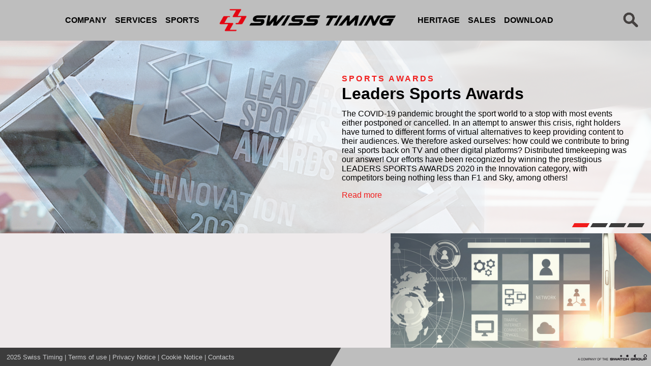

--- FILE ---
content_type: text/html; charset=UTF-8
request_url: https://www.swisstiming.com/?evt=11210200000002&gen=w&ref=6680&view=rou
body_size: 5756
content:
<!DOCTYPE html>
<html class="no-js no-skrollr" lang="">
<head>

<meta charset="utf-8">
<!-- 
	This website is powered by TYPO3 - inspiring people to share!
	TYPO3 is a free open source Content Management Framework initially created by Kasper Skaarhoj and licensed under GNU/GPL.
	TYPO3 is copyright 1998-2025 of Kasper Skaarhoj. Extensions are copyright of their respective owners.
	Information and contribution at https://typo3.org/
-->




<meta name="generator" content="TYPO3 CMS" />
<meta name="robots" content="{$themes.configuration.meta.robots}" />
<meta name="application-name" content="Swisstiming" />
<meta name="keywords" content="Swisstiming,Omega,Swatch,Tissot,Blankpain,Sport,Sports,Olympia,Worldcup" />
<meta name="description" content="Swisstiming Sport Software" />
<meta name="author" content="Swisstiming.com" />
<meta name="copyright" content="Swisstiming.com" />
<meta name="revisit-after" content="{$themes.configuration.meta.revisitAfter}" />
<meta name="abstract" content="Swisstiming Sport Software" />
<meta property="publisher" content="Swisstiming.com" />
<meta name="author_email" content="info@swisstiming.com" />


<link rel="stylesheet" type="text/css" href="/typo3temp/assets/compressed/merged-577913d2fd5b42cd8055bdbdb539fa86-9bc7c1722b8ae98cc680712b4eeff4e3.css?1759301711" media="all">




<script src="/typo3temp/assets/compressed/merged-aa3139456e61a6d4ffdd2531c4bd869b-7362236af9e26c1ae972797fe4796c54.js?1723821239"></script>



<title>Swiss Timing&nbsp;-&nbsp;Swiss Timing</title><link rel="shortcut icon" type="image/png" href="/typo3conf/ext/theme_swisstiming/Resources/Public/Images/favicon.png" />	<meta http-equiv="X-UA-Compatible" content="IE=edge">
	<meta name="viewport" content="width=device-width, initial-scale=1">
	<link rel="shortcut icon" href="/typo3conf/ext/theme_swisstiming/Resources/Public/Images/favicon.ico" type="image/x-icon; charset=binary">
	<link rel="icon" href="/typo3conf/ext/theme_swisstiming/Resources/Public/Images/favicon.ico" type="image/x-icon; charset=binary">
	<!-- HTML5 shim and Respond.js for IE8 support of HTML5 elements and media queries -->
	<!-- WARNING: Respond.js doesn't work if you view the page via file://             -->
	<!--[if lt IE 9]>
		<script src="https://oss.maxcdn.com/html5shiv/3.7.2/html5shiv.min.js"></script>
		<script src="https://oss.maxcdn.com/respond/1.4.2/respond.min.js"></script>
	<![endif]-->
<script data-ignore="1" data-cookieconsent="statistics"   type="text/plain" >
    (function(i,s,o,g,r,a,m){i['GoogleAnalyticsObject']=r;i[r]=i[r]||function(){
    (i[r].q=i[r].q||[]).push(arguments)},i[r].l=1*new Date();a=s.createElement(o),
    m=s.getElementsByTagName(o)[0];a.async=1;a.src=g;m.parentNode.insertBefore(a,m)
    })(window,document,'script','//www.google-analytics.com/analytics.js','ga');

    ga('create', 'UA-858448-30', 'auto');
    ga('set', 'anonymizeIp', true);
    ga('send', 'pageview');
</script><script data-ignore="1" data-cookieconsent="statistics" type="text/plain" data-src="//s7.addthis.com/js/300/addthis_widget.js#pubid=ra-6227672cd520e139">
</script>

</head>
<body class="uid-3">
<div id="layoutDefault">
	<header class="header">
    <div class="mobile_toggle">
        <a href="javascript:void(0)"><img src="/typo3conf/ext/theme_swisstiming/Resources/Public/Images/mobile_menu_icon.png" alt="toggle menu"/></a>
    </div>
    <div class="logo_squared">
        <a href="/">
            <img src="/typo3conf/ext/theme_swisstiming/Resources/Public/Images/swiss_timing_logo_sq.png" alt="Swiss Timing Ltd."/>
        </a>
    </div>

    <ul class=""><li class="hasSub dropdown state-ifsub uid-11 point-1 first"><a href="/company/history/">Company</a><ul role="menu" class="dropdown-menu sub"><li class="state-no uid-24 point-1 first"><a href="/company/history/">History</a></li><li class="state-no uid-25 point-2 middle"><a href="/company/history-milestones/">History Milestones</a></li><li class="state-no uid-162 point-3 middle"><a href="/company/innovation-milestones/">Innovation Milestones</a></li><li class="state-no uid-27 point-4 middle"><a href="/company/swatch-group-brands/">Swatch Group Brands</a></li><li class="state-no uid-31 point-5 middle"><a href="/company/job-offers/">Careers</a></li><li class="hasSub dropdown state-ifsub uid-20 point-6 last"><a href="/company/contact/corgemont-hq/">Contact</a><ul role="menu" class="dropdown-menu subsub"><li class="state-no uid-80 point-1 first"><a href="/company/contact/corgemont-hq/">Corgémont (HQ)</a></li><li class="state-no uid-82 point-2 middle"><a href="/company/contact/leipzig/">Leipzig</a></li><li class="state-no uid-83 point-3 last"><a href="/company/contact/liberec/">Liberec</a></li></ul></li></ul></li><li class="hasSub dropdown state-ifsub uid-13 point-2 middle"><a href="/services/sport-services/distributed-timekeeping/">Services</a><ul role="menu" class="dropdown-menu sub"><li class="hasSub submenu dropdown state-ifsub uid-34 point-1 first"><a href="/services/sport-services/distributed-timekeeping/">Sport Services</a><ul role="menu" class="dropdown-menu subsub"><li class="state-no uid-254 point-1 first"><a href="/services/sport-services/distributed-timekeeping/">Distributed Timekeeping</a></li><li class="state-no uid-84 point-2 middle"><a href="/services/sport-services/timing/">Timing</a></li><li class="state-no uid-85 point-3 middle"><a href="/services/sport-services/scoring/">Scoring</a></li><li class="state-no uid-88 point-4 middle"><a href="/services/sport-services/result-service/">Result Service</a></li><li class="state-no uid-90 point-5 middle"><a href="/services/sport-services/event-management-system/">Event Management System</a></li><li class="state-no uid-93 point-6 middle"><a href="/services/sport-services/commentator-information-system/">Commentator Information System</a></li><li class="state-no uid-96 point-7 middle"><a href="/services/sport-services/information-system/">Information System</a></li><li class="state-no uid-98 point-8 last"><a href="/services/sport-services/scoreboards/">Scoreboards</a></li></ul></li><li class="hasSub dropdown state-ifsub uid-37 point-2 middle"><a href="/services/broadcast-solutions/tv-graphics/">Broadcast Solutions</a><ul role="menu" class="dropdown-menu subsub"><li class="state-no uid-103 point-1 first"><a href="/services/broadcast-solutions/tv-graphics/">TV Graphics</a></li><li class="state-no uid-106 point-2 middle"><a href="/services/broadcast-solutions/virtual-graphics/">Virtual Graphics</a></li><li class="state-no uid-107 point-3 middle"><a href="/services/broadcast-solutions/local-positioning-system/">Local Positioning System</a></li><li class="state-no uid-110 point-4 middle"><a href="/services/broadcast-solutions/virtual-studio/">Virtual Studio</a></li><li class="state-no uid-111 point-5 middle"><a href="/services/broadcast-solutions/analysis-tools/">Analysis Tools</a></li><li class="state-no uid-114 point-6 middle"><a href="/services/broadcast-solutions/virtual-runner/">Virtual Runner</a></li><li class="state-no uid-115 point-7 last"><a href="/services/broadcast-solutions/simulcam/">Simulcam</a></li></ul></li><li class="hasSub dropdown state-ifsub uid-38 point-3 last"><a href="/services/web-services/event-websites/">Web Services</a><ul role="menu" class="dropdown-menu subsub"><li class="state-no uid-116 point-1 first"><a href="/services/web-services/event-websites/">Event Websites</a></li><li class="state-no uid-117 point-2 middle"><a href="/services/web-services/live-timing-scoring/">Live Timing & Scoring</a></li><li class="state-no uid-121 point-3 middle"><a href="/services/web-services/web-cis/">Web CIS</a></li><li class="state-no uid-125 point-4 middle"><a href="/services/web-services/mobile-applications/">Mobile Applications</a></li><li class="state-no uid-126 point-5 middle"><a href="/services/web-services/hosting/">Hosting</a></li><li class="state-no uid-128 point-6 last"><a href="/services/web-services/database-management/">Database Management</a></li></ul></li></ul></li><li class="hasSub dropdown state-ifsub uid-14 point-3 middle"><a href="/sports/alpine-skiing/">Sports</a><ul role="menu" class="dropdown-menu sub"><li class="state-no uid-41 point-1 first"><a href="/sports/alpine-skiing/">Alpine skiing</a></li><li class="state-no uid-45 point-2 middle"><a href="/sports/athletics/">Athletics</a></li><li class="state-no uid-46 point-3 middle"><a href="/sports/basketball/">Basketball</a></li><li class="state-no uid-49 point-4 middle"><a href="/sports/beach-volley/">Beach volley</a></li><li class="state-no uid-50 point-5 middle"><a href="/sports/bobsleigh/">Bobsleigh</a></li><li class="state-no uid-64 point-6 middle"><a href="/sports/car-racing/">Car racing</a></li><li class="state-no uid-201 point-7 middle"><a href="/sports/cross-country/">Cross Country</a></li><li class="state-no uid-53 point-8 middle"><a href="/sports/cycling-track/">Cycling</a></li><li class="state-no uid-55 point-9 middle"><a href="/sports/equestrian/">Equestrian</a></li><li class="state-no uid-56 point-10 middle"><a href="/sports/fencing/">Fencing</a></li><li class="state-no uid-188 point-11 middle"><a href="/sports/figure-skating/">Figure Skating</a></li><li class="state-no uid-60 point-12 middle"><a href="/sports/gymnastics/">Gymnastics</a></li><li class="state-no uid-62 point-13 middle"><a href="/sports/ice-hockey/">Ice hockey</a></li><li class="state-no uid-65 point-14 middle"><a href="/sports/snowboard/">Snowboard</a></li><li class="state-no uid-178 point-15 middle"><a href="/sports/short-track/">Short Track</a></li><li class="state-no uid-192 point-16 middle"><a href="/sports/ski-jumping/">Ski Jumping</a></li><li class="state-no uid-198 point-17 middle"><a href="/sports/speed-skating/">Speed Skating</a></li><li class="state-no uid-44 point-18 middle"><a href="/sports/swimming/">Swimming</a></li><li class="state-no uid-170 point-19 last"><a href="/sports/and-many-more/">And many more...</a></li></ul></li><li class="logo"><a href="/"><img src="/typo3conf/ext/theme_swisstiming/Resources/Public/Images/swiss_timing_logo.png" alt="Swiss Timing Ltd." /></a></li><li class="hasSub dropdown state-ifsub uid-16 point-5 middle"><a href="/heritage/events/">Heritage</a><ul role="menu" class="dropdown-menu sub"><li class="state-no uid-67 point-1 first"><a href="/heritage/events/">Events</a></li><li class="state-no uid-70 point-2 last"><a href="/heritage/partnerships/">Partnerships</a></li></ul></li><li class="hasSub dropdown state-ifsub uid-211 point-6 middle"><a href="/sales/official-distributors/">Sales</a><ul role="menu" class="dropdown-menu sub"><li class="state-no uid-206 point-1 last"><a href="/sales/official-distributors/">Official Distributors</a></li></ul></li><li class="hasSub dropdown state-ifsub uid-17 point-7 last"><a href="/download/documentation/">Download</a><ul role="menu" class="dropdown-menu sub"><li class="state-no uid-72 point-1 first"><a href="/download/documentation/">Documentation</a></li><li class="state-no uid-166 point-2 middle"><a href="/download/instruction-manuals/">Instruction manuals</a></li><li class="state-no uid-75 point-3 middle"><a href="/download/software-updates/">Software Updates</a></li><li class="state-no uid-184 point-4 last"><a href="/download/software-updates/">Tutorials</a></li></ul></li></ul>


    <div class="search">
        <a href="javascript:void(0)">
            <div class="searchButton"></div>
        </a>
    </div>
</header>

	<div id="mobile-menu" >
    <ul id="mob_menu_ul" class="mob_menu_ul mm-listview"><li class="dropdown state-ifsub uid-11 point-1 first"><a href="#" class="dropdown-toggle" data-toggle="dropdown"><a href="/company/history/">Company</a><b class="caret"></b></a><ul role="menu" class="dropdown-menu sub"><li class="state-no uid-24 point-1 first"><a href="/company/history/">History</a></li><li class="state-no uid-25 point-2 middle"><a href="/company/history-milestones/">History Milestones</a></li><li class="state-no uid-162 point-3 middle"><a href="/company/innovation-milestones/">Innovation Milestones</a></li><li class="state-no uid-27 point-4 middle"><a href="/company/swatch-group-brands/">Swatch Group Brands</a></li><li class="state-no uid-31 point-5 middle"><a href="/company/job-offers/">Careers</a></li><li class="state-no uid-20 point-6 last"><a href="/company/contact/corgemont-hq/">Contact</a><ul role="menu" class="dropdown-menu subsub"><li class="state-no uid-80 point-1 first"><a href="/company/contact/corgemont-hq/">Corgémont (HQ)</a></li><li class="state-no uid-82 point-2 middle"><a href="/company/contact/leipzig/">Leipzig</a></li><li class="state-no uid-83 point-3 last"><a href="/company/contact/liberec/">Liberec</a></li></ul></li></ul></li><li class="dropdown state-ifsub uid-13 point-2 middle"><a href="#" class="dropdown-toggle" data-toggle="dropdown"><a href="/services/sport-services/distributed-timekeeping/">Services</a><b class="caret"></b></a><ul role="menu" class="dropdown-menu sub"><li class="state-no uid-34 point-1 first"><a href="/services/sport-services/distributed-timekeeping/">Sport Services</a><ul role="menu" class="dropdown-menu subsub"><li class="state-no uid-254 point-1 first"><a href="/services/sport-services/distributed-timekeeping/">Distributed Timekeeping</a></li><li class="state-no uid-84 point-2 middle"><a href="/services/sport-services/timing/">Timing</a></li><li class="state-no uid-85 point-3 middle"><a href="/services/sport-services/scoring/">Scoring</a></li><li class="state-no uid-88 point-4 middle"><a href="/services/sport-services/result-service/">Result Service</a></li><li class="state-no uid-90 point-5 middle"><a href="/services/sport-services/event-management-system/">Event Management System</a></li><li class="state-no uid-93 point-6 middle"><a href="/services/sport-services/commentator-information-system/">Commentator Information System</a></li><li class="state-no uid-96 point-7 middle"><a href="/services/sport-services/information-system/">Information System</a></li><li class="state-no uid-98 point-8 last"><a href="/services/sport-services/scoreboards/">Scoreboards</a></li></ul></li><li class="state-no uid-37 point-2 middle"><a href="/services/broadcast-solutions/tv-graphics/">Broadcast Solutions</a><ul role="menu" class="dropdown-menu subsub"><li class="state-no uid-103 point-1 first"><a href="/services/broadcast-solutions/tv-graphics/">TV Graphics</a></li><li class="state-no uid-106 point-2 middle"><a href="/services/broadcast-solutions/virtual-graphics/">Virtual Graphics</a></li><li class="state-no uid-107 point-3 middle"><a href="/services/broadcast-solutions/local-positioning-system/">Local Positioning System</a></li><li class="state-no uid-110 point-4 middle"><a href="/services/broadcast-solutions/virtual-studio/">Virtual Studio</a></li><li class="state-no uid-111 point-5 middle"><a href="/services/broadcast-solutions/analysis-tools/">Analysis Tools</a></li><li class="state-no uid-114 point-6 middle"><a href="/services/broadcast-solutions/virtual-runner/">Virtual Runner</a></li><li class="state-no uid-115 point-7 last"><a href="/services/broadcast-solutions/simulcam/">Simulcam</a></li></ul></li><li class="state-no uid-38 point-3 last"><a href="/services/web-services/event-websites/">Web Services</a><ul role="menu" class="dropdown-menu subsub"><li class="state-no uid-116 point-1 first"><a href="/services/web-services/event-websites/">Event Websites</a></li><li class="state-no uid-117 point-2 middle"><a href="/services/web-services/live-timing-scoring/">Live Timing & Scoring</a></li><li class="state-no uid-121 point-3 middle"><a href="/services/web-services/web-cis/">Web CIS</a></li><li class="state-no uid-125 point-4 middle"><a href="/services/web-services/mobile-applications/">Mobile Applications</a></li><li class="state-no uid-126 point-5 middle"><a href="/services/web-services/hosting/">Hosting</a></li><li class="state-no uid-128 point-6 last"><a href="/services/web-services/database-management/">Database Management</a></li></ul></li></ul></li><li class="dropdown state-ifsub uid-14 point-3 middle"><a href="#" class="dropdown-toggle" data-toggle="dropdown"><a href="/sports/alpine-skiing/">Sports</a><b class="caret"></b></a><ul role="menu" class="dropdown-menu sub"><li class="state-no uid-41 point-1 first"><a href="/sports/alpine-skiing/">Alpine skiing</a></li><li class="state-no uid-45 point-2 middle"><a href="/sports/athletics/">Athletics</a></li><li class="state-no uid-46 point-3 middle"><a href="/sports/basketball/">Basketball</a></li><li class="state-no uid-49 point-4 middle"><a href="/sports/beach-volley/">Beach volley</a></li><li class="state-no uid-50 point-5 middle"><a href="/sports/bobsleigh/">Bobsleigh</a></li><li class="state-no uid-64 point-6 middle"><a href="/sports/car-racing/">Car racing</a></li><li class="state-no uid-201 point-7 middle"><a href="/sports/cross-country/">Cross Country</a></li><li class="state-no uid-53 point-8 middle"><a href="/sports/cycling-track/">Cycling</a></li><li class="state-no uid-55 point-9 middle"><a href="/sports/equestrian/">Equestrian</a></li><li class="state-no uid-56 point-10 middle"><a href="/sports/fencing/">Fencing</a></li><li class="state-no uid-188 point-11 middle"><a href="/sports/figure-skating/">Figure Skating</a></li><li class="state-no uid-60 point-12 middle"><a href="/sports/gymnastics/">Gymnastics</a></li><li class="state-no uid-62 point-13 middle"><a href="/sports/ice-hockey/">Ice hockey</a></li><li class="state-no uid-65 point-14 middle"><a href="/sports/snowboard/">Snowboard</a></li><li class="state-no uid-178 point-15 middle"><a href="/sports/short-track/">Short Track</a></li><li class="state-no uid-192 point-16 middle"><a href="/sports/ski-jumping/">Ski Jumping</a></li><li class="state-no uid-198 point-17 middle"><a href="/sports/speed-skating/">Speed Skating</a></li><li class="state-no uid-44 point-18 middle"><a href="/sports/swimming/">Swimming</a></li><li class="state-no uid-170 point-19 last"><a href="/sports/and-many-more/">And many more...</a></li></ul></li><li class="dropdown state-ifsub uid-16 point-4 middle"><a href="#" class="dropdown-toggle" data-toggle="dropdown"><a href="/heritage/events/">Heritage</a><b class="caret"></b></a><ul role="menu" class="dropdown-menu sub"><li class="state-no uid-67 point-1 first"><a href="/heritage/events/">Events</a></li><li class="state-no uid-70 point-2 last"><a href="/heritage/partnerships/">Partnerships</a></li></ul></li><li class="dropdown state-ifsub uid-211 point-5 middle"><a href="#" class="dropdown-toggle" data-toggle="dropdown"><a href="/sales/official-distributors/">Sales</a><b class="caret"></b></a><ul role="menu" class="dropdown-menu sub"><li class="state-no uid-206 point-1 last"><a href="/sales/official-distributors/">Official Distributors</a></li></ul></li><li class="dropdown state-ifsub uid-17 point-6 last"><a href="#" class="dropdown-toggle" data-toggle="dropdown"><a href="/download/documentation/">Download</a><b class="caret"></b></a><ul role="menu" class="dropdown-menu sub"><li class="state-no uid-72 point-1 first"><a href="/download/documentation/">Documentation</a></li><li class="state-no uid-166 point-2 middle"><a href="/download/instruction-manuals/">Instruction manuals</a></li><li class="state-no uid-75 point-3 middle"><a href="/download/software-updates/">Software Updates</a></li><li class="state-no uid-184 point-4 last"><a href="/download/software-updates/">Tutorials</a></li></ul></li></ul>
</div>

	<div class="searchbar">
    <div class="tx-kesearch-pi1">
	
	<form method="get" id="form_kesearch_pi1" name="form_kesearch_pi1"  action="/search/">
		
		

		
		
		


		<input class="searchText" type="search" id="ke_search_sword" name="tx_kesearch_pi1[sword]" value="" placeholder="Your search phrase"  minlength="4" />
		<input type="submit" document.getElementById('form_kesearch_pi1').submit();" value=''/>

		
			<input id="kesearchpagenumber" type="hidden" name="tx_kesearch_pi1[page]" value="1" />
		
			<input id="resetFilters" type="hidden" name="tx_kesearch_pi1[resetFilters]" value="0" />
        
		
		
	</form>


</div>

</div>

	<div class="main-content">
		
		
    

            <div id="c857" class="frame frame-default frame-type-html frame-layout-0">
                
                
                    



                
                
                

    <style type="text/css" title="text/css" media="screen">
	.startsite-slider .slider-nav {
		width: 146px!important;
	}
</style>



                
                    



                
                
                    



                
            </div>

        


    

            <div id="c881" class="frame frame-default frame-type-html frame-layout-0">
                
                
                    



                
                
                

    <style type="text/css" title="text/css" media="screen">
	.clockdiv {
		opacity: 0;
	}
</style>




                
                    



                
                
                    



                
            </div>

        

<div class="startsite-slider play-slider">
        <ul class="slider">
            
                <li class="slide slide-0" data-id="">
                    <div class="sliderBG" style="background-image: url(/uploads/pics/homepage_23.jpg)"></div>
                    <div class="giantSeeThroughThing">
                        <div class="sliderBGwhite"></div>
                        <div class="copy">
                            <h4>Sports Awards</h4>
                            <h1>Leaders Sports Awards</h1>
                            <p>The COVID-19 pandemic brought the sport world to a stop with most events either postponed or cancelled. In an attempt to answer this crisis, right holders have turned to different forms of virtual alternatives to keep providing content to their audiences. We therefore asked ourselves: how could we contribute to bring real sports back on TV and other digital platforms? Distributed timekeeping was our answer! Our efforts have been recognized by winning the prestigious LEADERS SPORTS AWARDS 2020 in the Innovation category, with competitors being nothing less than F1 and Sky, among others!</p>

                            
                                <a href="/services/sport-services/distributed-timekeeping/">
                                    <button type="button" data-href="">Read more</button>
                                </a>
                            
                        </div>
                    </div>
                </li>
            
                <li class="slide slide-1" data-id="">
                    <div class="sliderBG" style="background-image: url(/uploads/pics/homepage_02.jpg)"></div>
                    <div class="giantSeeThroughThing">
                        <div class="sliderBGwhite"></div>
                        <div class="copy">
                            <h4>Result Service</h4>
                            <h1>The sports timekeeping specialist behind the great brands</h1>
                            <p>Swiss Timing, a Swatch Group company, is one of the world’s leading sports timekeepers. Its global reputation is based on an unparalleled range of services and a legacy of innovation. Swiss Timing not only provides timekeeping, data handling, and results distribution, it is also behind the development of the industry’s most important technology. For more than 40 years, Swiss Timing has been one of the most trusted and innovative names in sport.</p>

                            
                                <a href="/company/">
                                    <button type="button" data-href="">Read more</button>
                                </a>
                            
                        </div>
                    </div>
                </li>
            
                <li class="slide slide-2" data-id="">
                    <div class="sliderBG" style="background-image: url(/uploads/pics/homepage_17.jpg)"></div>
                    <div class="giantSeeThroughThing">
                        <div class="sliderBGwhite"></div>
                        <div class="copy">
                            <h4>timing</h4>
                            <h1>The service that gave us our name</h1>
                            <p>There’s no question that timekeeping is one of the key components contributing to the excitement of a sporting competition. Without the ability to measure the times and distances that separate a winner from the runners-up, competition as we know it would be impossible. Without timing, there would be no world or Olympic records.</p>

                            
                                <a href="/services/sport-services/timing/">
                                    <button type="button" data-href="">Read more</button>
                                </a>
                            
                        </div>
                    </div>
                </li>
            
                <li class="slide slide-3" data-id="">
                    <div class="sliderBG" style="background-image: url(/uploads/pics/homepage_8.jpg)"></div>
                    <div class="giantSeeThroughThing">
                        <div class="sliderBGwhite"></div>
                        <div class="copy">
                            <h4>Services</h4>
                            <h1>Instant information for every Audience</h1>
                            <p>The drive to achieve a fabulous result in a competitive event motivates athletes in every sport. And while fans attending the games or watching them on television enjoy the beauty and nobility of a great performance, every eye at the venue (or at home) turns immediately to the scoreboards to see the final results. Was it a world record? Who were the top three finishers? Did my hero qualify for the finals?</p>

                            
                                <a href="/services/sport-services/result-service/">
                                    <button type="button" data-href="">Read more</button>
                                </a>
                            
                        </div>
                    </div>
                </li>
            
        </ul>
        <div class="slider-nav">
            <ul>
            
                <li class="slideNav slideNav-0" data-id="0" ></li>
            
                <li class="slideNav slideNav-1" data-id="1" ></li>
            
                <li class="slideNav slideNav-2" data-id="2" ></li>
            
                <li class="slideNav slideNav-3" data-id="3" ></li>
            
            </ul>
        </div>
    </div>
    <script src="/typo3conf/ext/theme_swisstiming/Resources/Public/Extensions/DCE/JavaScript/mainSlider.js" type="text/javascript"></script><div class="event_countdown">
        <div class="clockdiv" data-time="2023-10-20T06:00:00+00:00">
            <div class="upcoming">
                <div class="clock">
                    <h2>Upcoming</h2>
                    <h3>Events</h3>
                    <a href="/heritage/events/">All references</a>
                </div>
            </div>
            
            <div class="counter-container">
                <div class="event-image"
                     style="background-image: url(/fileadmin/user_upload/combat_games_teaser.jpg)"></div>

                    
                            <div class="counter-content">
                                <h1></h1>
                                <div class="countdown-container">
                                    <div class="countdown-content">
                                        
                                                <div class="countdown">
                                                    <div class="days">
                                                        <div class="label">Days</div>
                                                        <div class="digits"></div>
                                                    </div>
                                                    <div class="hours">
                                                        <div class="label">hrs</div>
                                                        <div class="digits"></div>
                                                    </div>
                                                    <div class="minutes">
                                                        <div class="label">mins</div>
                                                        <div class="digits"></div>
                                                    </div>
                                                    <div class="seconds">
                                                        <div class="label">secs</div>
                                                        <div class="digits"></div>
                                                    </div>
                                                </div>
                                                <p class="text">
                                                    TO THE WORLD COMBAT GAMES 2023
                                                </p>
                                            
                                    </div>
                                    
                                            <div class="logo-container">
                                        
                                        
                                            <div class="leftup-logo"
                                                 style="background-image: url(/fileadmin/user_upload/combat_games_small_logo.png)"></div>
                                        
                                        
                                            <span class="logo-separator"></span>
                                        
                                        
                                            <div class="rightdown-logo"
                                                 style="background-image: url(/fileadmin/user_upload/SwissTiming_Logo.png)"></div>
                                        
                                    </div>
                                </div>
                            </div>
                        
                </div>
                
            </div>
            <div class="upcoming_events" style="background-image: url(/fileadmin/Resources/Page_Covers/Manuals_1900x400.jpg); background-size: cover; background-position: center;">
            </div>
            
                    <script src="/typo3conf/ext/theme_swisstiming/Resources/Public/Extensions/DCE/JavaScript/eventCountdown.js"
                            type="text/javascript"></script>
                
        </div>
	
	</div>

	<footer class="footer">
  <div class="sg-logo-bg"></div>
  <a class="sg-logo-img" href="http://www.swatchgroup.com/" target="_blank">
    <img src="/typo3conf/ext/theme_swisstiming/Resources/Public/Images/SG_Logo_s.png" alt="Swiss Timing Ltd. is a member of the Swatch Group"/>
  </a>
  <p>2025 Swiss Timing | <a href="/terms/">Terms of use</a> | <a href="/privacy/">Privacy Notice</a> | <a href="/cookie/">Cookie Notice</a> | <a href="/company/contact/">Contacts</a></p>
</footer>
</div>




</body>
</html>

--- FILE ---
content_type: text/css; charset=utf-8
request_url: https://www.swisstiming.com/typo3temp/assets/compressed/merged-577913d2fd5b42cd8055bdbdb539fa86-9bc7c1722b8ae98cc680712b4eeff4e3.css?1759301711
body_size: 15177
content:
.ce-align-left{text-align:left;}.ce-align-center{text-align:center;}.ce-align-right{text-align:right;}.ce-table td,.ce-table th{vertical-align:top;}.ce-textpic,.ce-image,.ce-nowrap .ce-bodytext,.ce-gallery,.ce-row,.ce-uploads li,.ce-uploads div{overflow:hidden;}.ce-left .ce-gallery,.ce-column{float:left;}.ce-center .ce-outer{position:relative;float:right;right:50%;}.ce-center .ce-inner{position:relative;float:right;right:-50%;}.ce-right .ce-gallery{float:right;}.ce-gallery figure{display:table;margin:0;}.ce-gallery figcaption{display:table-caption;caption-side:bottom;}.ce-gallery img{display:block;}.ce-gallery iframe{border-width:0;}.ce-border img,.ce-border iframe{border:2px solid #000000;padding:0px;}.ce-intext.ce-right .ce-gallery,.ce-intext.ce-left .ce-gallery,.ce-above .ce-gallery{margin-bottom:10px;}.ce-image .ce-gallery{margin-bottom:0;}.ce-intext.ce-right .ce-gallery{margin-left:10px;}.ce-intext.ce-left .ce-gallery{margin-right:10px;}.ce-below .ce-gallery{margin-top:10px;}.ce-column{margin-right:10px;}.ce-column:last-child{margin-right:0;}.ce-row{margin-bottom:10px;}.ce-row:last-child{margin-bottom:0;}.ce-above .ce-bodytext{clear:both;}.ce-intext.ce-left ol,.ce-intext.ce-left ul{padding-left:40px;overflow:auto;}.ce-headline-left{text-align:left;}.ce-headline-center{text-align:center;}.ce-headline-right{text-align:right;}.ce-uploads{margin:0;padding:0;}.ce-uploads li{list-style:none outside none;margin:1em 0;}.ce-uploads img{float:left;padding-right:1em;vertical-align:top;}.ce-uploads span{display:block;}.ce-table{width:100%;max-width:100%;}.ce-table th,.ce-table td{padding:0.5em 0.75em;vertical-align:top;}.ce-table thead th{border-bottom:2px solid #dadada;}.ce-table th,.ce-table td{border-top:1px solid #dadada;}.ce-table-striped tbody tr:nth-of-type(odd){background-color:rgba(0,0,0,.05);}.ce-table-bordered th,.ce-table-bordered td{border:1px solid #dadada;}.frame-space-before-extra-small{margin-top:1em;}.frame-space-before-small{margin-top:2em;}.frame-space-before-medium{margin-top:3em;}.frame-space-before-large{margin-top:4em;}.frame-space-before-extra-large{margin-top:5em;}.frame-space-after-extra-small{margin-bottom:1em;}.frame-space-after-small{margin-bottom:2em;}.frame-space-after-medium{margin-bottom:3em;}.frame-space-after-large{margin-bottom:4em;}.frame-space-after-extra-large{margin-bottom:5em;}.frame-ruler-before:before{content:'';display:block;border-top:1px solid rgba(0,0,0,0.25);margin-bottom:2em;}.frame-ruler-after:after{content:'';display:block;border-bottom:1px solid rgba(0,0,0,0.25);margin-top:2em;}.frame-indent{margin-left:15%;margin-right:15%;}.frame-indent-left{margin-left:33%;}.frame-indent-right{margin-right:33%;}html{font-family:sans-serif;-ms-text-size-adjust:100%;-webkit-text-size-adjust:100%;}body{margin:0;}article,aside,details,figcaption,figure,footer,header,hgroup,main,menu,nav,section,summary{display:block;}audio,canvas,progress,video{display:inline-block;vertical-align:baseline;}audio:not([controls]){display:none;height:0;}[hidden],template{display:none;}a{background-color:transparent;}a:active,a:hover{outline:0;}abbr[title]{border-bottom:1px dotted;}b,strong{font-weight:bold;}dfn{font-style:italic;}h1{font-size:2em;margin:0.67em 0;}mark{background:#ff0;color:#000;}small{font-size:80%;}sub,sup{font-size:75%;line-height:0;position:relative;vertical-align:baseline;}sup{top:-0.5em;}sub{bottom:-0.25em;}img{border:0;}svg:not(:root){overflow:hidden;}figure{margin:1em 40px;}hr{-moz-box-sizing:content-box;box-sizing:content-box;height:0;}pre{overflow:auto;}code,kbd,pre,samp{font-family:monospace,monospace;font-size:1em;}button,input,optgroup,select,textarea{color:inherit;font:inherit;margin:0;}button{overflow:visible;}button,select{text-transform:none;}button,html input[type="button"],input[type="reset"],input[type="submit"]{-webkit-appearance:button;cursor:pointer;}button[disabled],html input[disabled]{cursor:default;}button::-moz-focus-inner,input::-moz-focus-inner{border:0;padding:0;}input{line-height:normal;}input[type="checkbox"],input[type="radio"]{box-sizing:border-box;padding:0;}input[type="number"]::-webkit-inner-spin-button,input[type="number"]::-webkit-outer-spin-button{height:auto;}input[type="search"]{-webkit-appearance:textfield;-moz-box-sizing:content-box;-webkit-box-sizing:content-box;box-sizing:content-box;}input[type="search"]::-webkit-search-cancel-button,input[type="search"]::-webkit-search-decoration{-webkit-appearance:none;}fieldset{border:1px solid #c0c0c0;margin:0 2px;padding:0.35em 0.625em 0.75em;}legend{border:0;padding:0;}textarea{overflow:auto;}optgroup{font-weight:bold;}table{border-collapse:collapse;border-spacing:0;}td,th{padding:0;}.mm-menu,.mm-panels,.mm-panels>.mm-panel{margin:0;left:0;right:0;top:0;bottom:0;z-index:0;box-sizing:border-box}.mm-btn,.mm-menu{box-sizing:border-box}.mm-listview a,.mm-listview a:hover,.mm-navbar a,.mm-navbar a:hover{text-decoration:none}.mm-hidden{display:none!important}.mm-wrapper{overflow-x:hidden;position:relative}.mm-menu{display:block;padding:0;position:absolute}.mm-panels,.mm-panels>.mm-panel{background:inherit;border-color:inherit;position:absolute}.mm-btn,.mm-panel.mm-highest{z-index:1}.mm-panels{overflow:hidden}.mm-panel{transition:-webkit-transform .4s ease;transition:transform .4s ease;transition:transform .4s ease,-webkit-transform .4s ease;-webkit-transform:translate3d(100%,0,0);transform:translate3d(100%,0,0)}.mm-panel.mm-opened{-webkit-transform:translate3d(0,0,0);transform:translate3d(0,0,0)}.mm-panel.mm-subopened{-webkit-transform:translate3d(-30%,0,0);transform:translate3d(-30%,0,0)}.mm-panels>.mm-panel{-webkit-overflow-scrolling:touch;overflow:scroll;overflow-x:hidden;overflow-y:auto;padding:0 20px}.mm-listview .mm-divider,.mm-listview>li>a,.mm-listview>li>span,.mm-navbar .mm-title{text-overflow:ellipsis;white-space:nowrap;overflow:hidden}.mm-panels>.mm-panel.mm-hasnavbar{padding-top:40px}.mm-panels>.mm-panel:after,.mm-panels>.mm-panel:before{content:'';display:block;height:20px}.mm-vertical .mm-panel{-webkit-transform:none!important;transform:none!important}.mm-listview .mm-vertical .mm-panel,.mm-vertical .mm-listview .mm-panel{display:none;padding:10px 0 10px 10px}.mm-listview .mm-vertical .mm-panel .mm-listview>li:last-child:after,.mm-vertical .mm-listview .mm-panel .mm-listview>li:last-child:after{border-color:transparent}.mm-vertical li.mm-opened>.mm-panel,li.mm-vertical.mm-opened>.mm-panel{display:block}.mm-listview>li.mm-vertical>.mm-next,.mm-vertical .mm-listview>li>.mm-next{height:40px;bottom:auto}.mm-listview>li.mm-vertical>.mm-next:after,.mm-vertical .mm-listview>li>.mm-next:after{top:16px;bottom:auto}.mm-listview>li.mm-vertical.mm-opened>.mm-next:after,.mm-vertical .mm-listview>li.mm-opened>.mm-next:after{-webkit-transform:rotate(45deg);transform:rotate(45deg);right:19px}.mm-btn{width:40px;height:40px;position:absolute;top:0}.mm-clear:after,.mm-clear:before,.mm-close:after,.mm-close:before{content:'';border:2px solid transparent;display:block;width:5px;height:5px;margin:auto;position:absolute;top:0;bottom:0;-webkit-transform:rotate(-45deg);transform:rotate(-45deg)}.mm-clear:before,.mm-close:before{border-right:none;border-bottom:none;right:18px}.mm-clear:after,.mm-close:after{border-left:none;border-top:none;right:25px}.mm-arrow:after,.mm-next:after,.mm-prev:before{content:'';border:2px solid transparent;display:block;width:8px;height:8px;margin:auto;position:absolute;top:0;bottom:0;-webkit-transform:rotate(-45deg);transform:rotate(-45deg)}.mm-prev:before{border-right:none;border-bottom:none;left:23px}.mm-arrow:after,.mm-next:after{border-top:none;border-left:none;right:23px}.mm-navbar{border-bottom:1px solid;border-color:inherit;text-align:center;line-height:20px;height:40px;padding:0 40px;margin:0;position:absolute;top:0;left:0;right:0}.mm-navbar>*{display:block;padding:10px 0}.mm-navbar .mm-btn:first-child{padding-left:20px;left:0}.mm-navbar .mm-btn:last-child{text-align:right;padding-right:20px;right:0}.mm-panel .mm-navbar{display:none}.mm-panel.mm-hasnavbar .mm-navbar{display:block}.mm-listview,.mm-listview>li{list-style:none;display:block;padding:0;margin:0}.mm-listview{font:inherit;font-size:14px;line-height:20px}.mm-listview>li{position:relative}.mm-listview>li,.mm-listview>li .mm-next,.mm-listview>li .mm-next:before,.mm-listview>li:after{border-color:inherit}.mm-listview>li>a,.mm-listview>li>span{color:inherit;display:block;padding:10px 10px 10px 20px;margin:0}.mm-listview>li>a.mm-arrow,.mm-listview>li>span.mm-arrow{padding-right:50px}.mm-listview>li:not(.mm-divider):after{content:'';border-bottom-width:1px;border-bottom-style:solid;display:block;position:absolute;right:0;bottom:0;left:20px}.mm-listview .mm-next{background:rgba(3,2,1,0);width:50px;padding:0;position:absolute;right:0;top:0;bottom:0;z-index:2}.mm-listview .mm-next:before{content:'';border-left-width:1px;border-left-style:solid;display:block;position:absolute;top:0;bottom:0;left:0}.mm-listview .mm-next+a,.mm-listview .mm-next+span{margin-right:50px}.mm-listview .mm-next.mm-fullsubopen{width:100%}.mm-listview .mm-next.mm-fullsubopen:before{border-left:none}.mm-listview .mm-next.mm-fullsubopen+a,.mm-listview .mm-next.mm-fullsubopen+span{padding-right:50px;margin-right:0}.mm-panels>.mm-panel>.mm-listview{margin:20px -20px}.mm-panels>.mm-panel>.mm-listview:first-child,.mm-panels>.mm-panel>.mm-navbar+.mm-listview{margin-top:-20px}.mm-listview .mm-inset{list-style:disc inside;padding:0 10px 15px 40px;margin:0}.mm-listview .mm-inset>li{padding:5px 0}.mm-listview .mm-divider{font-size:10px;text-transform:uppercase;text-indent:20px;line-height:25px}.mm-listview .mm-spacer{padding-top:40px}.mm-listview .mm-spacer>.mm-next{top:40px}.mm-listview .mm-spacer.mm-divider{padding-top:25px}.mm-menu{background:#f3f3f3;border-color:rgba(0,0,0,.1);color:rgba(0,0,0,.7)}.mm-menu .mm-navbar a,.mm-menu .mm-navbar>*{color:rgba(0,0,0,.3)}.mm-menu .mm-btn:after,.mm-menu .mm-btn:before{border-color:rgba(0,0,0,.3)}.mm-menu .mm-listview{border-color:rgba(0,0,0,.1)}.mm-menu .mm-listview>li .mm-arrow:after,.mm-menu .mm-listview>li .mm-next:after{border-color:rgba(0,0,0,.3)}.mm-menu .mm-listview>li a:not(.mm-next){-webkit-tap-highlight-color:rgba(255,255,255,.5);tap-highlight-color:rgba(255,255,255,.5)}.mm-menu .mm-listview>li.mm-selected>a:not(.mm-next),.mm-menu .mm-listview>li.mm-selected>span{background:rgba(255,255,255,.5)}.mm-menu .mm-divider,.mm-menu .mm-listview>li.mm-opened.mm-vertical>.mm-panel,.mm-menu .mm-listview>li.mm-opened.mm-vertical>a.mm-next,.mm-menu.mm-vertical .mm-listview>li.mm-opened>.mm-panel,.mm-menu.mm-vertical .mm-listview>li.mm-opened>a.mm-next{background:rgba(0,0,0,.05)}.mm-page{box-sizing:border-box;position:relative}.mm-slideout{transition:-webkit-transform .4s ease;transition:transform .4s ease;transition:transform .4s ease,-webkit-transform .4s ease;z-index:1}html.mm-opened{overflow-x:hidden;position:relative}html.mm-blocking,html.mm-blocking body{overflow:hidden}html.mm-background .mm-page{background:inherit}#mm-blocker{background:rgba(3,2,1,0);display:none;width:100%;height:100%;position:fixed;top:0;left:0;z-index:2}html.mm-blocking #mm-blocker{display:block}.mm-menu.mm-offcanvas{z-index:0;display:none;position:fixed}.mm-menu.mm-offcanvas.mm-current{display:block}.mm-menu{width:80%;min-width:140px;max-width:440px}html.mm-opening .mm-slideout{-webkit-transform:translate3d(80%,0,0);transform:translate3d(80%,0,0)}@media all and (max-width:175px){html.mm-opening .mm-slideout{-webkit-transform:translate3d(140px,0,0);transform:translate3d(140px,0,0)}}@media all and (min-width:550px){html.mm-opening .mm-slideout{-webkit-transform:translate3d(440px,0,0);transform:translate3d(440px,0,0)}}.lg-actions .lg-next,.lg-actions .lg-prev,.lg-sub-html,.lg-toolbar{background-color:rgba(0,0,0,.45);z-index:1080}#lg-counter,.lg-outer .lg-video-cont{vertical-align:middle;display:inline-block}@font-face{font-family:lg;src:url('../../../typo3conf/ext/theme_swisstiming/Resources/Public/Fonts/lg.eot?n1z373');src:url('../../../typo3conf/ext/theme_swisstiming/Resources/Public/Fonts/lg.eot?#iefixn1z373') format("embedded-opentype"),url('../../../typo3conf/ext/theme_swisstiming/Resources/Public/Fonts/lg.woff?n1z373') format("woff"),url('../../../typo3conf/ext/theme_swisstiming/Resources/Public/Fonts/lg.ttf?n1z373') format("truetype"),url('../../../typo3conf/ext/theme_swisstiming/Resources/Public/Fonts/lg.svg?n1z373#lg') format("svg");font-weight:400;font-style:normal}.lg-icon{font-family:lg;speak:none;font-style:normal;font-weight:400;font-variant:normal;text-transform:none;line-height:1;-webkit-font-smoothing:antialiased;-moz-osx-font-smoothing:grayscale}.lg-actions .lg-next,.lg-actions .lg-prev{border-radius:2px;color:#999;cursor:pointer;display:block;font-size:22px;margin-top:-10px;padding:8px 10px 9px;position:absolute;top:50%}.lg-actions .lg-next.disabled,.lg-actions .lg-prev.disabled{pointer-events:none;opacity:.5}.lg-actions .lg-next:hover,.lg-actions .lg-prev:hover{color:#FFF}.lg-actions .lg-next{right:20px}.lg-actions .lg-next:before{content:"\e095"}.lg-actions .lg-prev{left:20px}.lg-actions .lg-prev:after{content:"\e094"}@-webkit-keyframes lg-right-end{0%,100%{left:0}50%{left:-30px}}@-moz-keyframes lg-right-end{0%,100%{left:0}50%{left:-30px}}@-ms-keyframes lg-right-end{0%,100%{left:0}50%{left:-30px}}@keyframes lg-right-end{0%,100%{left:0}50%{left:-30px}}@-webkit-keyframes lg-left-end{0%,100%{left:0}50%{left:30px}}@-moz-keyframes lg-left-end{0%,100%{left:0}50%{left:30px}}@-ms-keyframes lg-left-end{0%,100%{left:0}50%{left:30px}}@keyframes lg-left-end{0%,100%{left:0}50%{left:30px}}.lg-outer.lg-right-end .lg-object{-webkit-animation:lg-right-end .3s;-o-animation:lg-right-end .3s;animation:lg-right-end .3s;position:relative}.lg-outer.lg-left-end .lg-object{-webkit-animation:lg-left-end .3s;-o-animation:lg-left-end .3s;animation:lg-left-end .3s;position:relative}.lg-toolbar{left:0;position:absolute;top:0;width:100%}.lg-toolbar .lg-icon{color:#999;cursor:pointer;float:right;font-size:24px;height:47px;line-height:27px;padding:10px 0;text-align:center;width:50px;text-decoration:none!important;outline:0}.lg-toolbar .lg-icon:hover{color:#FFF}.lg-toolbar .lg-close:after{content:"\e070"}.lg-toolbar .lg-download:after{content:"\e0f2"}.lg-sub-html{bottom:0;color:#EEE;font-size:16px;left:0;padding:10px 40px;position:fixed;right:0;text-align:center}.lg-sub-html h4{margin:0;font-size:13px;font-weight:700}.lg-sub-html p{font-size:12px;margin:5px 0 0}#lg-counter{color:#999;font-size:16px;padding-left:20px;padding-top:12px}.lg-next,.lg-prev,.lg-toolbar{opacity:1;-webkit-transition:-webkit-transform .35s cubic-bezier(0,0,.25,1) 0s,opacity .35s cubic-bezier(0,0,.25,1) 0s;-moz-transition:-moz-transform .35s cubic-bezier(0,0,.25,1) 0s,opacity .35s cubic-bezier(0,0,.25,1) 0s;-o-transition:-o-transform .35s cubic-bezier(0,0,.25,1) 0s,opacity .35s cubic-bezier(0,0,.25,1) 0s;transition:transform .35s cubic-bezier(0,0,.25,1) 0s,opacity .35s cubic-bezier(0,0,.25,1) 0s}.lg-hide-items .lg-prev{opacity:0;-webkit-transform:translate3d(-10px,0,0);transform:translate3d(-10px,0,0)}.lg-hide-items .lg-next{opacity:0;-webkit-transform:translate3d(10px,0,0);transform:translate3d(10px,0,0)}.lg-hide-items .lg-toolbar{opacity:0;-webkit-transform:translate3d(0,-10px,0);transform:translate3d(0,-10px,0)}body:not(.lg-from-hash) .lg-outer.lg-start-zoom .lg-object{-webkit-transform:scale3d(.5,.5,.5);transform:scale3d(.5,.5,.5);opacity:0;-webkit-transition:-webkit-transform 250ms ease 0s,opacity 250ms!important;-moz-transition:-moz-transform 250ms ease 0s,opacity 250ms!important;-o-transition:-o-transform 250ms ease 0s,opacity 250ms!important;transition:transform 250ms ease 0s,opacity 250ms!important;-webkit-transform-origin:50% 50%;-moz-transform-origin:50% 50%;-ms-transform-origin:50% 50%;transform-origin:50% 50%}body:not(.lg-from-hash) .lg-outer.lg-start-zoom .lg-item.lg-complete .lg-object{-webkit-transform:scale3d(1,1,1);transform:scale3d(1,1,1);opacity:1}.lg-outer .lg-thumb-outer{background-color:#0D0A0A;bottom:0;position:absolute;width:100%;z-index:1080;max-height:350px;-webkit-transform:translate3d(0,100%,0);transform:translate3d(0,100%,0);-webkit-transition:-webkit-transform .25s cubic-bezier(0,0,.25,1) 0s;-moz-transition:-moz-transform .25s cubic-bezier(0,0,.25,1) 0s;-o-transition:-o-transform .25s cubic-bezier(0,0,.25,1) 0s;transition:transform .25s cubic-bezier(0,0,.25,1) 0s}.lg-outer .lg-thumb-outer.lg-grab .lg-thumb-item{cursor:-webkit-grab;cursor:-moz-grab;cursor:-o-grab;cursor:-ms-grab;cursor:grab}.lg-outer .lg-thumb-outer.lg-grabbing .lg-thumb-item{cursor:move;cursor:-webkit-grabbing;cursor:-moz-grabbing;cursor:-o-grabbing;cursor:-ms-grabbing;cursor:grabbing}.lg-outer .lg-thumb-outer.lg-dragging .lg-thumb{-webkit-transition-duration:0s!important;transition-duration:0s!important}.lg-outer.lg-thumb-open .lg-thumb-outer{-webkit-transform:translate3d(0,0,0);transform:translate3d(0,0,0)}.lg-outer .lg-thumb{padding:10px 0;height:100%;margin-bottom:-5px}.lg-outer .lg-thumb-item{cursor:pointer;float:left;overflow:hidden;height:100%;border:2px solid #FFF;border-radius:4px;margin-bottom:5px}@media (min-width:1025px){.lg-outer .lg-thumb-item{-webkit-transition:border-color .25s ease;-o-transition:border-color .25s ease;transition:border-color .25s ease}}.lg-outer .lg-thumb-item.active,.lg-outer .lg-thumb-item:hover{border-color:#a90707}.lg-outer .lg-thumb-item img{width:100%;height:100%}.lg-outer.lg-has-thumb .lg-item{padding-bottom:120px}.lg-outer.lg-can-toggle .lg-item{padding-bottom:0}.lg-outer.lg-pull-caption-up .lg-sub-html{-webkit-transition:bottom .25s ease;-o-transition:bottom .25s ease;transition:bottom .25s ease}.lg-outer.lg-pull-caption-up.lg-thumb-open .lg-sub-html{bottom:100px}.lg-outer .lg-toogle-thumb{background-color:#0D0A0A;border-radius:2px 2px 0 0;color:#999;cursor:pointer;font-size:24px;height:39px;line-height:27px;padding:5px 0;position:absolute;right:20px;text-align:center;top:-39px;width:50px}.lg-outer .lg-toogle-thumb:after{content:"\e1ff"}.lg-outer .lg-toogle-thumb:hover{color:#FFF}.lg-outer .lg-video-cont{max-width:1140px;max-height:100%;width:100%;padding:0 5px}.lg-outer .lg-video{width:100%;height:0;padding-bottom:56.25%;overflow:hidden;position:relative}.lg-outer .lg-video .lg-object{display:inline-block;position:absolute;top:0;left:0;width:100%!important;height:100%!important}.lg-outer .lg-video .lg-video-play{width:84px;height:59px;position:absolute;left:50%;top:50%;margin-left:-42px;margin-top:-30px;z-index:1080;cursor:pointer}.lg-outer .lg-has-vimeo .lg-video-play{background:url('../../../typo3conf/ext/theme_swisstiming/Resources/Public/img/vimeo-play.png') no-repeat}.lg-outer .lg-has-vimeo:hover .lg-video-play{background:url('../../../typo3conf/ext/theme_swisstiming/Resources/Public/img/vimeo-play.png') 0 -58px no-repeat}.lg-outer .lg-has-html5 .lg-video-play{background:url('../../../typo3conf/ext/theme_swisstiming/Resources/Public/img/video-play.png') no-repeat;height:64px;margin-left:-32px;margin-top:-32px;width:64px;opacity:.8}.lg-outer .lg-has-html5:hover .lg-video-play{opacity:1}.lg-outer .lg-has-youtube .lg-video-play{background:url('../../../typo3conf/ext/theme_swisstiming/Resources/Public/img/youtube-play.png') no-repeat}.lg-outer .lg-has-youtube:hover .lg-video-play{background:url('../../../typo3conf/ext/theme_swisstiming/Resources/Public/img/youtube-play.png') 0 -60px no-repeat}.lg-outer .lg-video-object{width:100%!important;height:100%!important;position:absolute;top:0;left:0}.lg-outer .lg-has-video .lg-video-object{visibility:hidden}.lg-outer .lg-has-video.lg-video-playing .lg-object,.lg-outer .lg-has-video.lg-video-playing .lg-video-play{display:none}.lg-outer .lg-has-video.lg-video-playing .lg-video-object{visibility:visible}.lg-progress-bar{background-color:#333;height:5px;left:0;position:absolute;top:0;width:100%;z-index:1080;opacity:0;-webkit-transition:opacity 80ms ease 0s;-moz-transition:opacity 80ms ease 0s;-o-transition:opacity 80ms ease 0s;transition:opacity 80ms ease 0s}.lg-progress-bar .lg-progress{background-color:#a90707;height:5px;width:0}.lg-progress-bar.lg-start .lg-progress{width:100%}.lg-show-autoplay .lg-progress-bar{opacity:1}.lg-autoplay-button:after{content:"\e01d"}.lg-show-autoplay .lg-autoplay-button:after{content:"\e01a"}.lg-outer.lg-css3.lg-zoom-dragging .lg-item.lg-complete.lg-zoomable .lg-image,.lg-outer.lg-css3.lg-zoom-dragging .lg-item.lg-complete.lg-zoomable .lg-img-wrap{-webkit-transition-duration:0s;transition-duration:0s}.lg-outer .lg-item.lg-complete.lg-zoomable .lg-img-wrap{-webkit-transition:-webkit-transform .3s ease 0s;-moz-transition:-moz-transform .3s ease 0s;-o-transition:-o-transform .3s ease 0s;transition:transform .3s ease 0s;-webkit-transform:translate3d(0,0,0);transform:translate3d(0,0,0);-webkit-backface-visibility:hidden;-moz-backface-visibility:hidden;backface-visibility:hidden}.lg-outer .lg-item.lg-complete.lg-zoomable .lg-image{-webkit-transform:scale3d(1,1,1);transform:scale3d(1,1,1);-webkit-transition:-webkit-transform .3s ease 0s,opacity .15s!important;-moz-transition:-moz-transform .3s ease 0s,opacity .15s!important;-o-transition:-o-transform .3s ease 0s,opacity .15s!important;transition:transform .3s ease 0s,opacity .15s!important;-webkit-transform-origin:0 0;-moz-transform-origin:0 0;-ms-transform-origin:0 0;transform-origin:0 0;-webkit-backface-visibility:hidden;-moz-backface-visibility:hidden;backface-visibility:hidden}#lg-zoom-in:after{content:"\e311"}#lg-actual-size{font-size:20px}#lg-actual-size:after{content:"\e033"}#lg-zoom-out{opacity:.5;pointer-events:none}#lg-zoom-out:after{content:"\e312"}.lg-zoomed #lg-zoom-out{opacity:1;pointer-events:auto}.lg-outer .lg-pager-outer{bottom:60px;left:0;position:absolute;right:0;text-align:center;z-index:1080;height:10px}.lg-outer .lg-pager-outer.lg-pager-hover .lg-pager-cont{overflow:visible}.lg-outer .lg-pager-cont{cursor:pointer;display:inline-block;overflow:hidden;position:relative;vertical-align:top;margin:0 5px}.lg-outer .lg-pager-cont:hover .lg-pager-thumb-cont{opacity:1;-webkit-transform:translate3d(0,0,0);transform:translate3d(0,0,0)}.lg-outer .lg-pager-cont.lg-pager-active .lg-pager{box-shadow:0 0 0 2px #fff inset}.lg-outer .lg-pager-thumb-cont{background-color:#fff;color:#FFF;bottom:100%;height:83px;left:0;margin-bottom:20px;margin-left:-60px;opacity:0;padding:5px;position:absolute;width:120px;border-radius:3px;-webkit-transition:opacity .15s ease 0s,-webkit-transform .15s ease 0s;-moz-transition:opacity .15s ease 0s,-moz-transform .15s ease 0s;-o-transition:opacity .15s ease 0s,-o-transform .15s ease 0s;transition:opacity .15s ease 0s,transform .15s ease 0s;-webkit-transform:translate3d(0,5px,0);transform:translate3d(0,5px,0)}.lg-outer .lg-pager-thumb-cont img{width:100%;height:100%}.lg-outer .lg-pager{background-color:rgba(255,255,255,.5);border-radius:50%;box-shadow:0 0 0 8px rgba(255,255,255,.7) inset;display:block;height:12px;-webkit-transition:box-shadow .3s ease 0s;-o-transition:box-shadow .3s ease 0s;transition:box-shadow .3s ease 0s;width:12px}.lg-outer .lg-pager:focus,.lg-outer .lg-pager:hover{box-shadow:0 0 0 8px #fff inset}.lg-outer .lg-caret{border-left:10px solid transparent;border-right:10px solid transparent;border-top:10px dashed;bottom:-10px;display:inline-block;height:0;left:50%;margin-left:-5px;position:absolute;vertical-align:middle;width:0}.lg-outer,.lg-outer .lg,.lg-outer .lg-inner{width:100%;height:100%}.lg-fullscreen:after{content:"\e20c"}.lg-fullscreen-on .lg-fullscreen:after{content:"\e20d"}.group:after,.group:before{display:table;content:"";line-height:0}.group:after{clear:both}.lg-outer{position:fixed;top:0;left:0;z-index:1050;opacity:0;-webkit-transition:opacity .15s ease 0s;-o-transition:opacity .15s ease 0s;transition:opacity .15s ease 0s}.lg-outer *{-webkit-box-sizing:border-box;-moz-box-sizing:border-box;box-sizing:border-box}.lg-outer.lg-visible{opacity:1}.lg-outer.lg-css3 .lg-item.lg-current,.lg-outer.lg-css3 .lg-item.lg-next-slide,.lg-outer.lg-css3 .lg-item.lg-prev-slide{-webkit-transition-duration:inherit!important;transition-duration:inherit!important;-webkit-transition-timing-function:inherit!important;transition-timing-function:inherit!important}.lg-outer.lg-css3.lg-dragging .lg-item.lg-current,.lg-outer.lg-css3.lg-dragging .lg-item.lg-next-slide,.lg-outer.lg-css3.lg-dragging .lg-item.lg-prev-slide{-webkit-transition-duration:0s!important;transition-duration:0s!important;opacity:1}.lg-outer.lg-grab img.lg-object{cursor:-webkit-grab;cursor:-moz-grab;cursor:-o-grab;cursor:-ms-grab;cursor:grab}.lg-outer.lg-grabbing img.lg-object{cursor:move;cursor:-webkit-grabbing;cursor:-moz-grabbing;cursor:-o-grabbing;cursor:-ms-grabbing;cursor:grabbing}.lg-outer .lg{position:relative;overflow:hidden;margin-left:auto;margin-right:auto;max-width:100%;max-height:100%}.lg-outer .lg-inner{position:absolute;left:0;top:0;white-space:nowrap}.lg-outer .lg-item{background:url('../../../typo3conf/ext/theme_swisstiming/Resources/Public/img/loading.gif') center center no-repeat;display:none!important}.lg-outer.lg-css .lg-current,.lg-outer.lg-css3 .lg-current,.lg-outer.lg-css3 .lg-next-slide,.lg-outer.lg-css3 .lg-prev-slide{display:inline-block!important}.lg-outer .lg-img-wrap,.lg-outer .lg-item{display:inline-block;text-align:center;position:absolute;width:100%;height:100%}.lg-outer .lg-img-wrap:before,.lg-outer .lg-item:before{content:"";display:inline-block;height:50%;width:1px;margin-right:-1px}.lg-outer .lg-img-wrap{position:static;padding:0 5px}.lg-outer .lg-item.lg-complete{background-image:none}.lg-outer .lg-item.lg-current{z-index:1060}.lg-outer .lg-image{display:inline-block;vertical-align:middle;max-width:100%;max-height:100%;width:auto!important;height:auto!important}.lg-outer.lg-show-after-load .lg-item .lg-object,.lg-outer.lg-show-after-load .lg-item .lg-video-play{opacity:0;-webkit-transition:opacity .15s ease 0s;-o-transition:opacity .15s ease 0s;transition:opacity .15s ease 0s}.lg-outer.lg-show-after-load .lg-item.lg-complete .lg-object,.lg-outer.lg-show-after-load .lg-item.lg-complete .lg-video-play{opacity:1}.lg-outer .lg-empty-html,.lg-outer.lg-hide-download #lg-download{display:none}.lg-backdrop{position:fixed;top:0;left:0;right:0;bottom:0;z-index:1040;background-color:#000;opacity:0;-webkit-transition:opacity .15s ease 0s;-o-transition:opacity .15s ease 0s;transition:opacity .15s ease 0s}.lg-backdrop.in{opacity:1}.lg-css3.lg-no-trans .lg-current,.lg-css3.lg-no-trans .lg-next-slide,.lg-css3.lg-no-trans .lg-prev-slide{-webkit-transition:none 0s ease 0s!important;-moz-transition:none 0s ease 0s!important;-o-transition:none 0s ease 0s!important;transition:none 0s ease 0s!important}.lg-css3.lg-use-css3 .lg-item,.lg-css3.lg-use-left .lg-item{-webkit-backface-visibility:hidden;-moz-backface-visibility:hidden;backface-visibility:hidden}.lg-css3.lg-fade .lg-item{opacity:0}.lg-css3.lg-fade .lg-item.lg-current{opacity:1}.lg-css3.lg-fade .lg-item.lg-current,.lg-css3.lg-fade .lg-item.lg-next-slide,.lg-css3.lg-fade .lg-item.lg-prev-slide{-webkit-transition:opacity .1s ease 0s;-moz-transition:opacity .1s ease 0s;-o-transition:opacity .1s ease 0s;transition:opacity .1s ease 0s}.lg-css3.lg-slide.lg-use-css3 .lg-item{opacity:0}.lg-css3.lg-slide.lg-use-css3 .lg-item.lg-prev-slide{-webkit-transform:translate3d(-100%,0,0);transform:translate3d(-100%,0,0)}.lg-css3.lg-slide.lg-use-css3 .lg-item.lg-next-slide{-webkit-transform:translate3d(100%,0,0);transform:translate3d(100%,0,0)}.lg-css3.lg-slide.lg-use-css3 .lg-item.lg-current{-webkit-transform:translate3d(0,0,0);transform:translate3d(0,0,0);opacity:1}.lg-css3.lg-slide.lg-use-css3 .lg-item.lg-current,.lg-css3.lg-slide.lg-use-css3 .lg-item.lg-next-slide,.lg-css3.lg-slide.lg-use-css3 .lg-item.lg-prev-slide{-webkit-transition:-webkit-transform 1s cubic-bezier(0,0,.25,1) 0s,opacity .1s ease 0s;-moz-transition:-moz-transform 1s cubic-bezier(0,0,.25,1) 0s,opacity .1s ease 0s;-o-transition:-o-transform 1s cubic-bezier(0,0,.25,1) 0s,opacity .1s ease 0s;transition:transform 1s cubic-bezier(0,0,.25,1) 0s,opacity .1s ease 0s}.lg-css3.lg-slide.lg-use-left .lg-item{opacity:0;position:absolute;left:0}.lg-css3.lg-slide.lg-use-left .lg-item.lg-prev-slide{left:-100%}.lg-css3.lg-slide.lg-use-left .lg-item.lg-next-slide{left:100%}.lg-css3.lg-slide.lg-use-left .lg-item.lg-current{left:0;opacity:1}.lg-css3.lg-slide.lg-use-left .lg-item.lg-current,.lg-css3.lg-slide.lg-use-left .lg-item.lg-next-slide,.lg-css3.lg-slide.lg-use-left .lg-item.lg-prev-slide{-webkit-transition:left 1s cubic-bezier(0,0,.25,1) 0s,opacity .1s ease 0s;-moz-transition:left 1s cubic-bezier(0,0,.25,1) 0s,opacity .1s ease 0s;-o-transition:left 1s cubic-bezier(0,0,.25,1) 0s,opacity .1s ease 0s;transition:left 1s cubic-bezier(0,0,.25,1) 0s,opacity .1s ease 0s}.cc-cookies{position:fixed;width:90%;left:0;top:0;padding:0.5em 5%;background:#565656;background:rgba(86,86,86,0.95);color:#fff;font-size:13px;font-weight:700;text-shadow:0 -1px 0 rgba(0,0,0,0.35);z-index:99999;text-align:center;color:#fff;}.cc-cookies a,.cc-cookies a:hover{color:#fff;text-decoration:underline;}.cc-cookies a:hover{text-decoration:none;}.cc-overlay{height:100%;padding-top:25%;}.cc-cookies-error{float:left;width:90%;text-align:center;margin:1em 0 2em 0;background:#fff;padding:2em 5%;border:1px solid #ccc;font-size:18px;color:#333;}.cc-cookies a.cc-cookie-accept,.cc-cookies-error a.cc-cookie-accept,.cc-cookies a.cc-cookie-decline,.cc-cookies-error a.cc-cookie-decline,.cc-cookies a.cc-cookie-reset{display:inline-block;color:#fff;text-decoration:none;background:#7DAF3B;padding:0.5em 0.75em;border-radius:3px;box-shadow:0 0 2px rgba(0,0,0,0.25);text-shadow:0 -1px 0 rgba(0,0,0,0.35);-o-transition:background 0.5s ease-in;-webkit-transition:background 0.25s ease-in;-moz-transition:background 0.25s ease-in;}.cc-cookies a.cc-cookie-decline,.cc-cookies-error a.cc-cookie-decline{background:#af3b3b;margin-left:0.5em;}.cc-cookies a.cc-cookie-reset{background:#f15b00;}.cc-cookies a:hover.cc-cookie-accept,.cc-cookies-error a:hover.cc-cookie-accept,.cc-cookies a:hover.cc-cookie-decline,.cc-cookies-error a:hover.cc-cookie-decline,.cc-cookies a:hover.cc-cookie-reset{background:#000;-o-transition:background 0.5s ease-in;-webkit-transition:background 0.25s ease-in;-moz-transition:background 0.25s ease-in;}.cc-cookies-error a.cc-cookie-accept,.cc-cookies-error a.cc-cookie-decline{display:block;margin-top:1em;}.cc-cookies.cc-discreet{width:auto;padding:0.5em 1em;left:auto;top:auto;}.cc-cookies.cc-discreet a.cc-cookie-reset{background:none;text-shadow:none;padding:0;text-decoration:underline;}.cc-cookies.cc-discreet a:hover.cc-cookie-reset{text-decoration:none;}@media screen and (max-width:768px){.cc-cookies a.cc-cookie-accept,.cc-cookies a.cc-cookie-decline,.cc-cookies a.cc-cookie-reset{display:block;margin:1em 0;}}@media screen and (max-width:480px){.cc-cookies{position:relative;float:left;}}html,body{padding:0;margin:0;overflow-x:hidden}*,*:before,*:after{-webkit-box-sizing:inherit;box-sizing:inherit}@font-face{font-family:STFont;src:url('../../../typo3conf/ext/theme_swisstiming/Resources/Public/Fonts/calibri.ttf');font-weight:400}@font-face{font-family:"ST-Icon-Font";src:url('../../../typo3conf/ext/theme_swisstiming/Resources/Public/Fonts/st-icon-font.woff') format("woff"),url('../../../typo3conf/ext/theme_swisstiming/Resources/Public/Fonts/st-icon-font.woff2') format("woff2"),url('../../../typo3conf/ext/theme_swisstiming/Resources/Public/Fonts/st-font.ttf');font-weight:normal;font-style:normal}@font-face{font-family:"Omega-CT";src:url('../../../typo3conf/ext/theme_swisstiming/Resources/Public/Fonts/OMEGA CT Regular.woff2') format("woff2");font-weight:normal;font-style:normal}@font-face{font-family:"Omega-CT";src:url('../../../typo3conf/ext/theme_swisstiming/Resources/Public/Fonts/OMEGA CT-BOLD.woff2') format("woff2");font-weight:bold;font-style:normal}html,body{font-family:Candara,Segoe,"Segoe UI",Optima,Arial,sans-serif;font-size:100%;height:100%}body{margin:0;min-width:320px;padding:0;background-color:#eeeaeb}a{color:#000;text-decoration:none}a:hover{text-decoration:none;color:#000}a:visited{text-decoration:none;color:#000}.header-links-definition,.header>ul>li{text-transform:uppercase;font-size:1.2em;font-weight:bold}.right-box-shadow{-webkit-box-shadow:inset 5px 0px 3px #999;box-shadow:inset 5px 0px 3px #999}.no-box-shadow,.header>ul>li.logo:hover{-webkit-box-shadow:none;box-shadow:none}.box-auto-size,.startsite-slider .slider-nav ul{width:100%;height:auto}.hide{display:none}.mm-listview>li{text-align:center}.agents_wrapper{position:relative;min-height:300px}.agents_select{position:relative}.agents_select.x--show .countrySelector{background-color:#ed1c24;color:#fff !important;-webkit-user-select:none;-moz-user-select:none;-ms-user-select:none;user-select:none}.agents_select.x--show .countrySelector:after{content:"";padding-bottom:3px}.agents_select.x--show .list_wrapper{pointer-events:auto;background:rgba(0,0,0,.7)}.agents_select.x--show ul{opacity:1;height:300px}.agents_select.x--show li{-webkit-transform:translateY(0px);transform:translateY(0px)}.agents_select.x--show .list_cancel{opacity:1;-webkit-transform:translateY(0px);transform:translateY(0px)}.agents_select .countrySelector{cursor:pointer;position:relative;height:30px;line-height:30px;font-weight:bold;background-color:#e2e2e2;padding:5px 30px 5px 10px;text-transform:uppercase;color:#000 !important;-webkit-user-select:none;-moz-user-select:none;-ms-user-select:none;user-select:none}.agents_select .countrySelector:hover{text-decoration:none !important}.agents_select .countrySelector:after{position:absolute;top:0;right:0;width:25px;height:100%;display:-webkit-box;display:-ms-flexbox;display:flex;-webkit-box-align:center;-ms-flex-align:center;align-items:center;-webkit-box-pack:center;-ms-flex-pack:center;justify-content:center;font:normal 1.1em/1 ST-Icon-Font;content:""}.agents_select ul{position:relative;width:100%;margin:0;opacity:0;height:0;overflow-y:scroll;background-color:#fff;-webkit-transition:all .3s ease;transition:all .3s ease;list-style:none;z-index:2;padding:0;-webkit-overflow-scrolling:touch}.agents_select ul::-webkit-scrollbar{width:10px}.agents_select ul::-webkit-scrollbar-thumb{background-color:#9d9d9d;outline:1px solid #708090}.agents_select li{width:100%;line-height:1;font-size:.9em;-webkit-transition:all .3s ease;transition:all .3s ease;-webkit-transform:translateY(-10px);transform:translateY(-10px);border-bottom:1px solid #555}.agents_select li:last-child{border-bottom:none}.agents_select li a{color:#000 !important;padding:8px 10px;display:block}.agents_select li a:hover{color:#f11d1c !important;text-decoration:none !important}.agents_select li:before{display:none}.agents_select .list_wrapper{width:500px;position:absolute;overflow:hidden;pointer-events:none}.agents_select .list_cancel{position:absolute;top:0;right:0;display:-webkit-box;display:-ms-flexbox;display:flex;-webkit-box-align:center;-ms-flex-align:center;align-items:center;z-index:2;background-color:#3c3c3c;padding:5px 10px;color:#fff;height:33px;line-height:33px;font-size:15px;font-weight:bold;text-transform:uppercase;-webkit-transition:all .3s ease;transition:all .3s ease;-webkit-transform:translateY(-10px);transform:translateY(-10px);cursor:pointer;opacity:0}.agents_select .list_cancel:before{content:"";font:normal 1.1em/1 ST-Icon-Font;margin-right:5px}@media(max-width:500px){.agents_select .list_wrapper{position:fixed;top:0;bottom:0;left:0;right:0;width:100%;z-index:102}.agents_select .list_wrapper .list_cancel{position:fixed;z-index:102;bottom:10px;left:10px;top:auto;right:10px;height:50px;line-height:50px}.agents_select .list_wrapper ul{position:absolute;top:10px;bottom:60px;left:10px;right:10px;width:auto;z-index:101;height:auto;border:1px solid #555}}.agents_content{padding:3px}.agent_content{margin:20px 0;vertical-align:top;display:none}.agent_content.x--selected{display:inline-block;width:48%;margin-right:1%;overflow:hidden}@media(max-width:600px){.agent_content.x--selected{display:block;width:100%}}.agent_content .agent_name{font-weight:bold;line-height:1;margin-bottom:10px}.agent_content .agent_adress{white-space:pre;margin-bottom:5px;line-height:22px}.agent_content .agent_businessareas{font-style:italic;margin-bottom:5px}.agent_content .agent_phonenumber{display:-webkit-box;display:-ms-flexbox;display:flex;-webkit-box-align:center;-ms-flex-align:center;align-items:center;margin-bottom:5px}.agent_content .agent_phonenumber:before{font:normal 1.1em/1 ST-Icon-Font;content:"";margin-right:5px}.agent_content .agent_email a{white-space:pre}#mobile-menu{background-color:#bfbfbe;margin-top:46px}#mobile-menu.mm-opened{position:absolute;width:100%;z-index:9999;overflow:auto}#mobile-menu.mm-opened .mob_menu_ul{display:block;list-style-type:none}#mobile-menu .mm-navbar{height:56px;line-height:36px}#mobile-menu .mm-navbar .mm-arrow:after,#mobile-menu .mm-navbar .mm-next:after,#mobile-menu .mm-navbar .mm-prev:before{top:13px}#mobile-menu .dropdown-toggle{display:none}#mobile-menu .mob_menu_ul{display:none;margin-top:-7px !important;list-style-type:none}#mobile-menu .mob_menu_ul>li>a{color:#000;letter-spacing:.05em;font-weight:bold;text-transform:uppercase;line-height:40px;font-size:1.4em}#mobile-menu .mob_menu_ul>li:last-child:after{display:none}#mobile-menu .mob_menu_ul>li:after{left:20% !important;right:20% !important;background-color:#555}#mobile-menu .mob_menu_ul .mm-next:before{display:none !important}#mobile-menu .mob_menu_ul .mm-next:after{border-color:#000 !important}#mobile-menu .dropdown-menu{margin-top:-7px !important;list-style-type:none;padding:0}#mobile-menu .dropdown-menu li a{color:#000;letter-spacing:.05em;font-weight:bold;text-transform:uppercase;line-height:30px;font-size:1.1em}#mobile-menu .dropdown-menu li:after{left:20% !important;right:20% !important;background-color:#555}#mobile-menu .dropdown-menu li:last-child:after{display:none}#mobile-menu .dropdown-menu .mm-next:before{display:none !important}#mobile-menu .dropdown-menu .mm-next:after{border-color:#000 !important}#mobile-menu .mm-listview>li:not(.mm-divider):after{left:20%;right:20%}#mobile-menu .mm-listview .mm-next+a,#mobile-menu .mm-listview .mm-next+span{margin-right:0}.companies .company{margin-bottom:2em}.companies .name{margin:0;font-weight:bold}.companies .name+.ce-bodytext{font-size:.9em;margin:-0.5em 0 0em 0}.companies ul{padding:0;margin:0 0 1.5em 0;grid-template-columns:repeat(auto-fill,minmax(180px,1fr))}@supports(grid-row:auto){.companies ul{display:grid;grid-gap:.7em}.companies ul li{width:auto !important;margin:0 !important}}.companies ul li{position:relative;list-style:none;-webkit-box-shadow:0 0 3px 0 rgba(0,0,0,.1);box-shadow:0 0 3px 0 rgba(0,0,0,.1);display:-webkit-inline-box;display:-ms-inline-flexbox;display:inline-flex;-webkit-box-align:center;-ms-flex-align:center;align-items:center;-webkit-box-pack:center;-ms-flex-pack:center;justify-content:center;min-height:5em;-webkit-transition:all .1s ease;transition:all .1s ease;vertical-align:top;width:calc(25% - 0.7em);margin:calc(0.7em / 3)}@media(max-width:700px){.companies ul li{width:calc(33.3% - 0.7em)}}@media(max-width:500px){.companies ul li{width:calc(50% - 0.7em)}}.companies ul li:before{position:absolute;bottom:-5px;height:5px;left:50%;right:50%;background-color:rgba(0,0,0,0);content:"";-webkit-transition:all .2s ease;transition:all .2s ease}.companies ul li:after{position:absolute;bottom:-5px;height:5px;right:50%;left:50%;background-color:rgba(0,0,0,0);content:"";-webkit-transition:all .2s ease;transition:all .2s ease}.companies ul li:hover{-webkit-box-shadow:0 0 5px 0 rgba(0,0,0,.2);box-shadow:0 0 5px 0 rgba(0,0,0,.2)}.companies ul li:hover:before{left:0;background-color:#ed1c24}.companies ul li:hover:after{right:0;background-color:#ed1c24}.companies ul li:hover a:after{opacity:.15}.companies ul li a{position:absolute;top:0;left:0;bottom:0;right:0;display:-webkit-box;display:-ms-flexbox;display:flex;-webkit-box-align:center;-ms-flex-align:center;align-items:center;-webkit-box-pack:center;-ms-flex-pack:center;justify-content:center;text-align:center;line-height:1;font-weight:bold;-webkit-transform:all .2s ease;transform:all .2s ease}.companies ul li a:after{position:absolute;top:0;left:0;bottom:0;right:0;content:"";background:url('../../../typo3conf/ext/theme_swisstiming/Resources/Public/Images/bg_talent_link.jpg');background-size:cover;opacity:.1;z-index:-1}.companies ul li a:hover{text-decoration:none !important}.job .language-select{margin-bottom:1em}.job .language-select ul{padding:0;margin:0}.job .language-select li{position:relative;display:inline-block;list-style:none;background-color:#bebebe;margin-right:.3em;padding:.2em .5em;line-height:1;text-transform:uppercase;font-size:.9em;font-weight:bold;cursor:pointer}.job .language-select li:before{position:absolute;bottom:-5px;height:5px;left:50%;right:50%;background-color:rgba(0,0,0,0);content:"";-webkit-transition:all .2s ease;transition:all .2s ease}.job .language-select li:after{position:absolute;bottom:-5px;height:5px;right:50%;left:50%;background-color:rgba(0,0,0,0);content:"";-webkit-transition:all .2s ease;transition:all .2s ease}.job .language-select li.x--selected:before{left:0;background-color:#ed1c24}.job .language-select li.x--selected:after{right:0;background-color:#ed1c24}.job .title{margin:.67em 0 .1em 0}.job h2{font-size:1.1em !important;color:#000 !important;margin:1em 0 0 0 !important}.job .working_time,.job .contract{display:inline-block;color:#ed1c24;font-size:.9em;margin-right:1em}.job .location{display:-webkit-box;display:-ms-flexbox;display:flex;-webkit-box-orient:vertical;-webkit-box-direction:normal;-ms-flex-direction:column;flex-direction:column;width:-webkit-fit-content;width:-moz-fit-content;width:fit-content;background:#fff;padding:1em;margin:1em 0}.job .location:before{display:block;content:""}.job .contact_information{display:-webkit-box;display:-ms-flexbox;display:flex;-webkit-box-orient:vertical;-webkit-box-direction:normal;-ms-flex-direction:column;flex-direction:column;width:-webkit-fit-content;width:-moz-fit-content;width:fit-content;background:#fff;padding:1em;margin:1em 0}.job .contact_information p{margin:0}.job a.application{position:relative;padding:.5em .5em .5em 1em;font-weight:bold;color:#fff !important;background-color:#ed1c24}.job a.application:hover{text-decoration:none !important}.job a.application:hover:after{-webkit-transform:skewX(30deg);transform:skewX(30deg)}.job a.application:after{position:absolute;top:0;right:-0.8em;width:1.7em;bottom:0;-webkit-transform:skewX(-30deg);transform:skewX(-30deg);background-color:#ed1c24;content:"";z-index:-1;-webkit-transition:all .2s ease;transition:all .2s ease}.header{position:absolute;-webkit-transition:top .5s ease-in-out;transition:top .5s ease-in-out;background-color:#bebebe;top:0;width:100%;height:80px;text-align:center;z-index:11}.header.nav-up{top:-80px}.header ul{list-style-type:none}.header>ul{float:left;margin:0;width:95%;text-align:center;height:80px;padding:0;position:relative}.header>ul>li{padding:0 .5em;display:inline-block;line-height:80px;vertical-align:middle}.header>ul>li.logo{margin:0;vertical-align:middle;height:80px;border:none}.header>ul>li.logo img{margin:9px 0;width:auto;height:65px}.header>ul>li.active>a{color:#f11d1c}.header>ul>li:hover{-webkit-box-shadow:inset 0px -5px 0px 0px #f11d1c;box-shadow:inset 0px -5px 0px 0px #f11d1c}.header>ul>li:hover .sub{opacity:1;height:auto;padding:20px 0 0 0}.header>ul>li:hover .sub>li{-webkit-transform:translateY(0px);transform:translateY(0px)}.header>ul>li.dropdown{font-size:1em}.header>ul>li a{color:#000;text-decoration:none;margin:0;padding:0}.header>ul>li a:hover{color:#f11d1c}.header>ul .sub{-webkit-transition:all .5s ease;transition:all .5s ease;opacity:0;height:0;overflow:hidden;position:absolute;background-color:#fff;-webkit-box-shadow:3px 3px 3px rgba(153,153,153,.3);box-shadow:3px 3px 3px rgba(153,153,153,.3);margin:0 0 0 -8px;z-index:99;padding:0;text-align:left;line-height:50px;max-width:800px}.header>ul .sub>li{white-space:nowrap;line-height:1.6em;font-size:1rem;vertical-align:top;text-align:left;min-width:80px;margin-bottom:10px;-webkit-transition:all .3s ease;transition:all .3s ease;-webkit-transform:translateY(-10px);transform:translateY(-10px)}.header>ul .sub>li.active>a{color:#f11d1c}.header>ul .sub>li a{padding:0 20px;height:25px;line-height:25px;display:block}.header>ul .sub>li.hasSub{border-right:1px solid #555;display:inline-block;margin-bottom:20px}.header>ul .sub>li:last-child{border-right:none;margin-bottom:20px}.header>ul .subsub{margin:5px 0 0 0;padding:0;min-width:180px;height:auto;line-height:30px}.header>ul .subsub>li{font-size:.75rem;text-indent:20px;line-height:30px}.header>ul .subsub>li.active>a{color:#f11d1c}.searchbar{position:absolute;float:left;width:100%;height:40px;max-height:40px;background-color:#fff;-webkit-transition:all ease .3s;transition:all ease .3s;margin:0;padding:0;z-index:10;top:0}.searchbar.shown{top:79px;opacity:1}.searchbar form{border:0 none;margin:0 0 20px 0;display:-webkit-box;display:-ms-flexbox;display:flex;-webkit-box-flex:1;-ms-flex:auto;flex:auto;-ms-flex-line-pack:center;align-content:center;width:100%;height:39px}.searchbar input{position:relative;margin:0;padding:0;display:inline-block;vertical-align:middle;font-size:1.4em;color:#999;font-weight:bold;text-align:center;border:none;background-color:#fff}.searchbar input.searchText{position:relative !important;height:auto;padding:8px 40px 7px 9px;margin:0;-webkit-box-flex:1;-ms-flex-positive:1;flex-grow:1;border:0 !important}.searchbar input[type=submit]{position:relative;background:url('../../../typo3conf/ext/theme_swisstiming/Resources/Public/Images/searchSubmitButton.png') center no-repeat;background-size:auto 100%;margin-top:0;width:60px}.searchbar input:focus{outline-color:rgba(0,0,0,0);outline-style:none}.searchbar button{margin:0;padding:0;display:inline;background:url('../../../typo3conf/ext/theme_swisstiming/Resources/Public/Images/searchSubmitButton.png');background-size:100px 50px;background-repeat:no-repeat;width:100px;height:40px;border:none}.search{height:50px;width:50px;position:absolute;right:5px;top:19px;z-index:10}.search .searchButton{background-image:url('../../../typo3conf/ext/theme_swisstiming/Resources/Public/Images/search_icon.png');background-repeat:no-repeat;background-size:contain;background-position:center;width:30px;height:30px;margin-top:5px}.search .searchButton.close{background-image:url('../../../typo3conf/ext/theme_swisstiming/Resources/Public/Images/off_search.png');background-size:80%}.search img{width:100%;height:40px}.logo_squared{display:none;position:absolute;left:20%;right:20%;top:0;height:100%;text-align:center}.logo_squared img{width:auto;height:60%;margin-top:15px}.mobile_toggle{display:none;position:absolute;left:0;top:0;width:60px;height:100%;cursor:pointer}.mobile_toggle img{width:60px;height:auto;margin:13px 0 0 10px}@media(min-width:901px)and (max-width:1050px){.header ul>li.logo img{margin:16px 0;height:50px}.header ul>li.dropdown{font-size:.9em}}@media(max-width:900px){.header{height:56px}.header.nav-up{top:-56px}.header>ul{display:none}.logo_squared{display:block}.logo_squared img{margin-top:11px}.mobile_toggle{display:block}.mobile_toggle img{width:45px;height:auto;margin:10px 0 0 7px}.searchbar{top:-80px}.searchbar.shown{top:56px}.search{top:8px;height:40px;width:40px}.search .searchButton{width:30px;height:30px}}@media(max-width:500px){.searchbar input.searchText{width:80%;max-width:245px}}.startsite-slider{position:fixed;top:80px;bottom:261px;width:100%}.startsite-slider ul.slider{position:relative;float:left;width:100%;height:100%;overflow:hidden;margin:0;padding:0;white-space:nowrap}.startsite-slider ul.slider li{width:100%;height:100%;list-style-type:none;position:absolute;top:0;left:0;opacity:0;z-index:-1;-webkit-transition:opacity 1s;transition:opacity 1s}.startsite-slider ul.slider li .sliderBG{background-size:cover;height:100%;width:100%}.startsite-slider ul.slider li.active{z-index:1;opacity:1;-webkit-transition:opacity 2s;transition:opacity 2s}.startsite-slider .slider-nav ul{position:absolute;display:block;width:100%;margin:0 auto;opacity:1;padding:0;z-index:99;text-align:center}.startsite-slider .slider-nav ul li{position:relative;float:left;display:inline-block;height:8px;width:30px;background-color:#3c3c3c;padding:0;margin:0 3px 10px;-webkit-transition:background-color .3s;transition:background-color .3s;list-style-type:none;opacity:1;-webkit-transform:skewX(-30deg);transform:skewX(-30deg)}.startsite-slider .slider-nav ul li:hover{background-color:#f11d1c}.startsite-slider .slider-nav ul li.active{background-color:#f11d1c}.startsite-slider .slider-nav{position:absolute;bottom:10px;width:110px;height:10px;right:10px;overflow:visible}.startsite-slider .giantSeeThroughThing{position:absolute;top:0;right:0px !important;width:50% !important;height:100%;display:-webkit-box;display:-ms-flexbox;display:flex;-webkit-box-align:center;-ms-flex-align:center;align-items:center;-webkit-transition:right 1s;transition:right 1s}.startsite-slider .giantSeeThroughThing .sliderBGwhite{position:absolute;top:0px;left:0px;right:-800px;bottom:0px;background-size:contain;opacity:.8;background-color:#fff;z-index:1}.startsite-slider .giantSeeThroughThing .copy{position:relative;margin:0% 15% 0% 35%;white-space:normal;z-index:2}.startsite-slider .giantSeeThroughThing .copy h4{margin:0;padding:0;text-transform:uppercase;letter-spacing:.2em;color:#f11d1c;margin-bottom:5px}.startsite-slider .giantSeeThroughThing .copy h1{padding:0;margin:0;color:#000;line-height:30px}.startsite-slider .giantSeeThroughThing .copy p{color:#000}.startsite-slider .giantSeeThroughThing .copy button{cursor:pointer;background:none;border:none;color:#f11d1c;text-align:left;margin:0px;padding:0px}.startsite-slider .giantSeeThroughThing .copy button :hover{text-decoration:underline}.startsite-slider .giantSeeThroughThing.inactive{right:-800px !important;-webkit-transition:right .5s;transition:right .5s}@media(max-height:885px){.startsite-slider .giantSeeThroughThing{right:-80px !important;width:800px !important}.startsite-slider .giantSeeThroughThing .copy{margin:0% 15% 0% 14%}}@media(min-width:900px){.startsite-slider .giantSeeThroughThing .sliderBGwhite{border-left:3px solid #bebebe;-webkit-transform:skewX(-30deg);transform:skewX(-30deg)}}@media(max-width:900px){.startsite-slider{top:0;position:relative;width:100%;height:0;padding-bottom:60%;min-height:300px}.startsite-slider .slider{position:absolute !important}.startsite-slider .slider-nav{right:calc(50% - 54px);left:auto !important;width:108px;bottom:5px !important;z-index:10}.startsite-slider .slider-nav ul li{-webkit-transform:none;transform:none}.startsite-slider .giantSeeThroughThing{position:absolute;right:0px !important;left:0px !important;bottom:0px !important;top:auto;width:auto !important;height:30% !important;min-height:120px}.startsite-slider .giantSeeThroughThing .copy{width:100%;height:100%;margin:0;right:0;top:0px}.startsite-slider .giantSeeThroughThing .copy a{text-align:center;width:100%}.startsite-slider .giantSeeThroughThing .copy a button{width:100%;text-align:center}.startsite-slider .giantSeeThroughThing.inactive{right:0px !important;-webkit-transition:right .5s;transition:right .5s}.startsite-slider .giantSeeThroughThing h1{font-size:1.5em;line-height:20px !important;margin:0 !important;text-align:center;height:60px;display:-webkit-box;display:-ms-flexbox;display:flex;-webkit-box-align:center;-ms-flex-align:center;align-items:center;-webkit-box-pack:center;-ms-flex-pack:center;justify-content:center}.startsite-slider .giantSeeThroughThing h4{display:none}.startsite-slider .giantSeeThroughThing p{display:none}.startsite-slider .slider-nav{bottom:10px}}@media(max-width:900px){.giantSeeThroughThing h1{font-size:1.3em !important}}.event_countdown{position:fixed;bottom:36px;overflow:hidden;width:100%;height:225px;display:-webkit-box;display:-ms-flexbox;display:flex;font-size:15px}.event_countdown .clockdiv{position:relative;-webkit-box-flex:0;-ms-flex:0 0 60%;flex:0 0 60%;overflow:hidden}.event_countdown .upcoming_events{position:relative;-webkit-box-flex:1;-ms-flex:1;flex:1}@media(max-width:1000px){.event_countdown{position:relative;display:block;height:auto}.event_countdown .clockdiv{height:225px}}.clockdiv{display:-webkit-box;display:-ms-flexbox;display:flex;margin:0;border-top:10px solid #bebebe;-webkit-box-shadow:3px -2px 3px rgba(153,153,153,.3);box-shadow:3px -2px 3px rgba(153,153,153,.3);z-index:10}.clockdiv .upcoming{position:relative;-webkit-box-flex:0;-ms-flex:0 0 130px;flex:0 0 130px;margin:0;padding:0;z-index:10;background-color:#bebebe;-webkit-box-shadow:3px 1px 3px rgba(153,153,153,.3);box-shadow:3px 1px 3px rgba(153,153,153,.3)}.clockdiv .upcoming:before{content:"";position:absolute;right:-10px;width:10px;height:1px;z-index:10;top:97px;border-left:10px solid #bebebe;border-top:10px solid rgba(0,0,0,0);border-bottom:10px solid rgba(0,0,0,0)}.clockdiv .upcoming .clock{width:110px;height:80px;background:url('../../../typo3conf/ext/theme_swisstiming/Resources/Public/Images/stopwatch.png');background-size:110px 80px;background-position:top left;background-repeat:no-repeat;margin:0 auto;text-align:center;position:relative}.clockdiv .upcoming .clock h2{padding-top:85px;font-size:1em;text-transform:uppercase;font-weight:normal;letter-spacing:.25em;margin:0}.clockdiv .upcoming .clock h3{font-size:1em;text-transform:uppercase;letter-spacing:.25em;margin:-2px 0 25px 0}.clockdiv .upcoming .clock a{font-size:1em;color:#f11d1c;text-decoration:underline;padding-top:30px;display:none}.clockdiv .upcoming .clock a:hover{color:#f11d1c;text-decoration:underline}.clockdiv .event-link{-webkit-box-flex:1;-ms-flex:1;flex:1}.clockdiv .counter-container{position:relative;display:-webkit-box;display:-ms-flexbox;display:flex;-webkit-box-flex:1;-ms-flex:1;flex:1;height:100%;width:100%;background-color:#ece9e9;background-image:url('../../../typo3conf/ext/theme_swisstiming/Resources/Public/Images/counter_background.jpg');background-position:top right;background-repeat:no-repeat}.clockdiv .counter-container .event-image{-webkit-box-flex:1;-ms-flex:1;flex:1;background-size:cover;background-position:center}.clockdiv .counter-container .counter-content{-webkit-box-flex:0;-ms-flex:0 1 30em;flex:0 1 30em;display:-webkit-box;display:-ms-flexbox;display:flex;-webkit-box-orient:vertical;-webkit-box-direction:normal;-ms-flex-direction:column;flex-direction:column;-webkit-box-pack:center;-ms-flex-pack:center;justify-content:center}.clockdiv .counter-container h1{display:-webkit-box;display:-ms-flexbox;display:flex;-webkit-box-align:center;-ms-flex-align:center;align-items:center;-webkit-box-flex:0;-ms-flex:0 0 35px;flex:0 0 35px;margin:.6em .6em 0 .6em;line-height:1;font-size:1.3em;text-transform:uppercase}@media(max-width:500px){.clockdiv .upcoming{-webkit-box-flex:0;-ms-flex:0 0 80px;flex:0 0 80px;overflow:hidden}.clockdiv .upcoming .clock{-webkit-transform:scale(0.5) translateX(-26px);transform:scale(0.5) translateX(-26px)}}.countdown-container{-webkit-box-flex:0;-ms-flex:0 1 9em;flex:0 1 9em;display:-webkit-box;display:-ms-flexbox;display:flex;padding:.5em;margin:.6em;background-color:#fff;font-family:Omega-CT,Arial,sans-serif}.countdown-container .countdown-content{-webkit-box-flex:0;-ms-flex:0 0 200px;flex:0 0 200px;display:-webkit-box;display:-ms-flexbox;display:flex;-webkit-box-orient:vertical;-webkit-box-direction:normal;-ms-flex-direction:column;flex-direction:column;-webkit-box-pack:center;-ms-flex-pack:center;justify-content:center;-webkit-box-align:center;-ms-flex-align:center;align-items:center}.countdown-container .logo-container{-webkit-box-flex:1;-ms-flex:1;flex:1}.countdown-container .logo-container{display:-webkit-box;display:-ms-flexbox;display:flex;margin-right:10px}@media(min-width:1000px){.countdown-container .logo-container .leftup-logo{-ms-flex-item-align:center;align-self:center;height:68%}}.countdown-container .logo-container div{-webkit-box-flex:1;-ms-flex:1;flex:1;background-size:contain;background-repeat:no-repeat;background-position:center;margin:.2em}.countdown-container .logo-container span{-webkit-box-flex:0;-ms-flex:0 0 1px;flex:0 0 1px;-ms-flex-item-align:center;align-self:center;height:70%;margin:0 5px;background-color:#9d9d9d}.countdown-container .text{text-transform:uppercase;text-align:center;padding:0 1.5em;font-size:.9em;line-height:14px;width:240px;color:#555}.countdown-container .text.x--event-started{font-weight:bold}@media(max-width:1000px){.countdown-container .counter-content{-webkit-box-flex:0;-ms-flex:0 1 24em;flex:0 1 24em}.countdown-container .logo-container{-webkit-box-orient:vertical;-webkit-box-direction:normal;-ms-flex-direction:column;flex-direction:column}.countdown-container .logo-container.flipUpDown{-webkit-box-orient:vertical;-webkit-box-direction:reverse;-ms-flex-direction:column-reverse;flex-direction:column-reverse}.countdown-container .logo-container span{width:65%;height:1px}}@media(max-width:500px){.countdown-container .countdown-content{overflow:hidden;-webkit-box-flex:0;-ms-flex:0 0 70%;flex:0 0 70%;font-size:13px}.countdown-container .countdown{width:100%}}.countdown{display:-webkit-box;display:-ms-flexbox;display:flex;width:230px;color:#555;margin-top:1em}.countdown>div{-webkit-box-flex:1;-ms-flex:1;flex:1;display:-webkit-box;display:-ms-flexbox;display:flex;-webkit-box-orient:vertical;-webkit-box-direction:normal;-ms-flex-direction:column;flex-direction:column;-webkit-box-align:center;-ms-flex-align:center;align-items:center;white-space:nowrap}.countdown>div:last-child .digits{border:none}.countdown .label{font-size:.8em;text-transform:uppercase}.countdown .digits{padding:3px;width:100%;text-align:center;font-size:1.6em;font-weight:bold;border-right:1px solid currentColor}.event_countdown .upcoming_events{background-color:#e6e4e4;overflow:hidden;overflow-y:scroll;z-index:0;margin:0}.event_countdown .upcoming_events::-webkit-scrollbar{width:10px}.event_countdown .upcoming_events::-webkit-scrollbar-thumb{background-color:#9d9d9d;outline:1px solid #708090}.event_countdown .upcoming_events .event{height:32px;line-height:32px}.event_countdown .upcoming_events .event a{text-decoration:none}.event_countdown .upcoming_events .event a:hover{text-decoration:none}.event_countdown .upcoming_events .event p{background-color:#fff;height:32px;margin:0;color:#555;font-size:.8em;font-weight:bold;position:relative}.event_countdown .upcoming_events .event p.even{background-color:#e6e4e4;width:100%}.event_countdown .upcoming_events .event p.even:hover{color:#b80004}.event_countdown .upcoming_events .event p.odd{background-color:#fff;width:100%}.event_countdown .upcoming_events .event p.odd:hover{color:#b80004}.event_countdown .upcoming_events .event p .event-name{position:absolute;left:0;right:145px;padding-left:10px;white-space:nowrap;overflow:hidden;text-overflow:ellipsis;font-weight:400}.event_countdown .upcoming_events .event p .event-date{position:absolute;right:0;-webkit-box-sizing:border-box;box-sizing:border-box;width:135px;font-weight:400}.counter-container .event-image{-webkit-box-flex:1;-ms-flex:1;flex:1;background-size:cover;background-position:center}.counter-container .counter-content .event-title{-webkit-box-flex:0;-ms-flex:0 0 50px;flex:0 0 50px;display:-webkit-box;display:-ms-flexbox;display:flex;-webkit-box-align:center;-ms-flex-align:center;align-items:center;-webkit-box-pack:start;-ms-flex-pack:start;justify-content:flex-start}.counter-container .counter-content .event-title:empty{display:none}.countdown--special{background-color:#003150;color:#fff}.countdown--special .countdown-container{-webkit-box-flex:0;-ms-flex:0 1 10em;flex:0 1 10em;background:none}.countdown--special .leftup-logo{-webkit-box-flex:0;-ms-flex:0 0 6em;flex:0 0 6em;background-position:center;background-size:contain;background-repeat:no-repeat}.countdown--special .sponsor-watch{-webkit-box-flex:0;-ms-flex:0 0 9em;flex:0 0 9em;overflow:hidden}@media(max-width:600px){.countdown--special .sponsor-watch{display:none}}.countdown--special .sponsor-watch iframe{border:none}.countdown--special .countdown-content{margin-left:.6em}.countdown--special .countdown-title{font-size:.8em;margin-bottom:1em}.countdown--special .countdown-title span{display:block;text-align:right}.countdown--special .countdown-title span:first-child{opacity:.8;font-size:.9em}.countdown--special .countdown-title span:nth-child(2){line-height:1}.countdown--special .countdown{color:#fff}.countdown--special .countdown .digits{border:none;padding:0;width:auto;font-size:1em}@media(max-width:400px){.countdown--special .countdown .digits{font-size:65%}}.countdown--special .countdown .digit{display:inline-block;position:relative;width:1em;height:2em;background:url('../../../typo3conf/ext/theme_swisstiming/Resources/Public/Images/digits/bg.png');background-position:center;background-size:contain;background-repeat:no-repeat}.countdown--special .countdown .digit:before{position:absolute;top:0;bottom:0;left:0;right:0;background-position:center;background-size:contain;background-repeat:no-repeat;-webkit-transition:all .4s ease;transition:all .4s ease}.digit_0:before{content:"";background:url('../../../typo3conf/ext/theme_swisstiming/Resources/Public/Images/digits/0.png')}.digit_1:before{content:"";background:url('../../../typo3conf/ext/theme_swisstiming/Resources/Public/Images/digits/1.png')}.digit_2:before{content:"";background:url('../../../typo3conf/ext/theme_swisstiming/Resources/Public/Images/digits/2.png')}.digit_3:before{content:"";background:url('../../../typo3conf/ext/theme_swisstiming/Resources/Public/Images/digits/3.png')}.digit_4:before{content:"";background:url('../../../typo3conf/ext/theme_swisstiming/Resources/Public/Images/digits/4.png')}.digit_5:before{content:"";background:url('../../../typo3conf/ext/theme_swisstiming/Resources/Public/Images/digits/5.png')}.digit_6:before{content:"";background:url('../../../typo3conf/ext/theme_swisstiming/Resources/Public/Images/digits/6.png')}.digit_7:before{content:"";background:url('../../../typo3conf/ext/theme_swisstiming/Resources/Public/Images/digits/7.png')}.digit_8:before{content:"";background:url('../../../typo3conf/ext/theme_swisstiming/Resources/Public/Images/digits/8.png')}.digit_9:before{content:"";background:url('../../../typo3conf/ext/theme_swisstiming/Resources/Public/Images/digits/9.png')}#lg-download{display:none}.main-content{padding-top:34px}.main-content .separator{background-color:#f11d1c;color:#fff}.main-content .separator h1{text-transform:uppercase;font-size:2em;letter-spacing:.1em;padding:0 20px;margin:-5px auto 0 auto}.main-content .information_bar .socialmedia{background-color:#ccc;display:-webkit-box;display:-ms-flexbox;display:flex;margin-left:7px}.main-content .information_bar .socialmedia .addthis_sharing_toolbox{margin-top:5px}.main-content .information_bar .socialmedia .addthis_sharing_toolbox a{max-width:none !important;max-height:none !important}.main-content .information_bar .socialmedia .addthis_sharing_toolbox p{display:none}.main-content .information_bar .socialmedia .addthis_inline_follow_toolbox .at-icon-wrapper{padding:5px}.main-content .content{font-size:1.2em;line-height:1.6em}.main-content .content .ce-textpic{width:100%;color:#000;margin:1em 0}.main-content .content .ce-textpic img{margin:2em 0;width:100%;height:auto;border:none;padding:0}.main-content .content h2{width:100%;font-size:2em;line-height:1em;margin:0;padding:0;color:#f11d1c}.main-content .content h3{font-size:1.2em;line-height:1em;text-transform:uppercase;display:block;color:#000;margin:5px 0 0 0;padding:0;letter-spacing:.4em}.main-content .content h4{margin-top:1em;margin-bottom:.5em}.main-content .content img{width:100%;height:auto;border:none;margin:0;padding:0}.main-content .content p{width:100%;color:#000}.main-content .content p a{color:#f11d1c;text-decoration:none}.main-content .content p a:hover{color:#f11d1c;text-decoration:underline}.main-content .content a{color:#f11d1c;text-decoration:none}.main-content .content a:hover{color:#f11d1c;text-decoration:underline}.main-content .content hr{margin-top:1em;margin-bottom:.5em;padding-bottom:.5em;width:100%;height:5px;background:url('../../../typo3conf/ext/theme_swisstiming/Resources/Public/Images/hr_separator_background.jpg') top left no-repeat;background-size:100% 5px;border:none;display:block;clear:both}.main-content .content .csc-default{margin-top:30px}.main-content .content .ce-bodytext ul{width:80%;float:left;display:block;margin:.5em 10%;padding:0;color:#000;list-style-type:none}.main-content .content .ce-bodytext ul li{font-size:1em;padding-left:5px}.main-content .content .ce-bodytext ul li a{text-decoration:none}.main-content .content .ce-bodytext ul li b{color:#000}.main-content .content .ce-bodytext ul li::marker{content:"▪";text-indent:0;color:#f11d1c}.main-content .content .tx-kesearch-pi1 form{display:-webkit-box;display:-ms-flexbox;display:flex;margin:0;padding:0}.main-content .content .tx-kesearch-pi1 input{font-size:1.2em}.main-content .content .tx-kesearch-pi1 input:focus{outline-color:rgba(0,0,0,0);outline-style:none}.main-content .content .tx-kesearch-pi1 input[type=search]{position:relative !important;width:60%;height:50px;color:#999;font-weight:bold;text-align:left;border:1px solid #999;border-radius:3px;text-indent:10px;background-color:#fff}.main-content .content .tx-kesearch-pi1 button,.main-content .content .tx-kesearch-pi1 input[type=submit]{margin:0;padding:0;background:url('../../../typo3conf/ext/theme_swisstiming/Resources/Public/Images/searchSubmitButton.png') center no-repeat;background-size:auto 100%;width:100px;height:50px;border:none}.main-content .content .tx-kesearch-pi1 #kesearch_pagebrowser_top{margin-top:1em}.main-content .content .tx-kesearch-pi1 #kesearch_num_results{padding:1.2em}.main-content .content .tx-kesearch-pi1 #kesearch_results .result-list-item{margin-top:20px}.main-content .content .tx-kesearch-pi1 #kesearch_results .result-list-item .result-title a:hover{cursor:pointer !important;text-decoration:underline !important}.main-content .content .tx-kesearch-pi1 #kesearch_results .result-list-item .result-title:visited{cursor:pointer !important;text-decoration:underline !important}.main-content .content .tx-kesearch-pi1 #kesearch_results .result-list-item .teaser_icon{display:none}.main-content .content .tx-kesearch-pi1 #kesearch_results .result-list-item .hit{font-weight:bold}.main-content .content .googlemaps{width:100% !important;height:450px}.main-content .sidebar .share_strip{width:100%;height:137px}.main-content .sidebar .sidebar_exit{display:none;float:right}.main-content .sidebar .sidebar_exit a img{width:150px;height:150px}.main-content .sidebar .ce-textpic{padding:0 10px}.main-content .sidebar .content_bar{background-color:#fff;width:360px;height:auto;display:block}.main-content .sidebar .content_bar h1,.main-content .sidebar .content_bar h2,.main-content .sidebar .content_bar h3,.main-content .sidebar .content_bar h4{margin:0;padding:5px 10px}.main-content .sidebar .content_bar .csc-default,.main-content .sidebar .content_bar .frame-default{padding:0 0 40px 0;margin:0 0 -20px 0}.main-content .sidebar .content_bar .csc-default h1,.main-content .sidebar .content_bar .csc-default h2,.main-content .sidebar .content_bar .csc-default h3,.main-content .sidebar .content_bar .csc-default h4,.main-content .sidebar .content_bar .frame-default h1,.main-content .sidebar .content_bar .frame-default h2,.main-content .sidebar .content_bar .frame-default h3,.main-content .sidebar .content_bar .frame-default h4{padding:5px 10px;font-weight:bold;font-size:1.5em}.main-content .sidebar .content_bar .csc-default ul,.main-content .sidebar .content_bar .frame-default ul{width:100%;margin:0;padding:0;list-style:square outside none}.main-content .sidebar .content_bar .csc-default ul li,.main-content .sidebar .content_bar .frame-default ul li{height:20px;margin:0 0 0 10%;padding:0;font-size:1em;text-indent:5px}.main-content .sidebar .content_bar .csc-default ul li:hover,.main-content .sidebar .content_bar .frame-default ul li:hover{color:#f11d1c !important}.main-content .sidebar .content_bar .csc-default ul li a:hover,.main-content .sidebar .content_bar .frame-default ul li a:hover{color:#f11d1c}.main-content .sidebar .content_bar .csc-default ul li::marker,.main-content .sidebar .content_bar .frame-default ul li::marker{content:"▪";text-indent:0;color:#f11d1c}.main-content .sidebar .content_bar .associated_refs{width:360px;height:auto;padding:0 0 50px 0}.main-content .sidebar .content_bar .associated_refs.hidden{display:none}.main-content .sidebar .content_bar .associated_refs h4{width:100%;margin:10px 0;padding:10px;font-weight:bold;font-size:1.5em}.main-content .sidebar .content_bar .associated_refs ul{width:100%;margin:0;padding:0;list-style-type:square}.main-content .sidebar .content_bar .associated_refs ul li{width:90%;height:30px;margin:0 0 0 10%;padding:0;display:block;font-size:1em}.main-content .sidebar .content_bar .associated_refs ul li a{color:#000;text-decoration:none}.main-content .sidebar .content_bar .associated_refs ul li a:hover{text-decoration:none;color:#f11d1c}.main-content .sidebar .mini_gallery{position:relative;width:360px;height:auto}.main-content .sidebar .mini_gallery.hidden{display:none}.main-content .sidebar .mini_gallery h1,.main-content .sidebar .mini_gallery h2,.main-content .sidebar .mini_gallery h3,.main-content .sidebar .mini_gallery h4{margin:0 0 -30px 0;font-weight:bold;font-size:1.5em}.main-content .sidebar .mini_gallery ul.slide_nav{position:relative;margin:0;padding:0;width:360px;height:30px;list-style-type:none;z-index:1}.main-content .sidebar .mini_gallery ul.slide_nav li{position:relative;float:right;width:13px;height:13px;margin:6px 5px;padding:0;background-color:#ece9e9;border:1px solid rgba(0,0,0,0);opacity:1;cursor:pointer}.main-content .sidebar .mini_gallery ul.slide_nav li.min_gal_nav_active{background-color:#f11d1c}.main-content .sidebar .mini_gallery ul.slide_nav li:hover{border:1px solid #f11d1c;background-color:#ece9e9}.main-content .sidebar .mini_gallery ul.slide_nav li:first-child{margin-right:10px}.main-content .sidebar .mini_gallery ul.slides{position:relative;margin:0 10px;padding:0;width:340px;overflow:hidden;height:260px}.main-content .sidebar .mini_gallery ul.slides li{position:absolute;text-align:center;top:0;left:0;right:0;height:230px;display:block;opacity:0;-webkit-transition:opacity 1s;transition:opacity 1s;cursor:pointer;z-index:-1;margin:0;height:auto;-webkit-transform:translateZ(0);transform:translateZ(0)}.main-content .sidebar .mini_gallery ul.slides li.activeImageSlide{z-index:1;opacity:1;-webkit-transition:opacity 1s;transition:opacity 1s}.main-content .sidebar .mini_gallery ul.slides li.activeImageSlide .img-caption{display:block}.main-content .sidebar .mini_gallery ul.slides li img{width:auto;height:230px}.main-content .sidebar .mini_gallery ul.slides li .img-caption{position:absolute;top:230px;left:0px;right:0px;height:30px;text-align:right;color:#535353;font-size:1em;padding:4px 0 0 0;font-style:italic;opacity:.7;display:none;cursor:default}.main-content .clearfloat{clear:both}@media(max-width:500px){.main-content{padding-top:0}.main-content .content{font-size:1.1em;line-height:1.4em}}.main-content{width:100%;padding-bottom:40px}.main-content .page-cover-photo{width:100%;height:0;padding-bottom:24%;min-height:183px;background-size:cover;background-position:center}.main-content .separator{width:100%;height:60px}.main-content .separator h1{display:-webkit-box;display:-ms-flexbox;display:flex;-webkit-box-align:center;-ms-flex-align:center;align-items:center;height:100%;line-height:1;width:1200px}.main-content .information_bar{position:relative;height:42px;padding:0;z-index:2}.main-content .information_bar:before{position:absolute;left:0;right:0;height:39px;width:78%;content:"";background-color:#ccc}.main-content .information_bar .wrapper{position:relative;width:1200px;margin:0 auto}.main-content .information_bar .socialmedia{height:30px;width:19%;float:left}.main-content .article{background:url('../../../typo3conf/ext/theme_swisstiming/Resources/Public/Images/article-right-top-corner-background.png') top right no-repeat;position:relative;width:1200px;margin:-42px auto 0 auto;padding-top:42px}.main-content .content{display:inline-block;-webkit-box-sizing:border-box;box-sizing:border-box;vertical-align:top;padding:20px;width:calc(100% - 400px)}.main-content .sidebar{display:inline-block;float:right;vertical-align:top;width:360px;margin-top:-39px;margin-bottom:36px}@media(max-width:1200px){.main-content .separator h1{width:100%}.main-content .information_bar .wrapper{width:100%}.main-content .article{width:100%}.main-content .content{padding-left:20px !important}}@media(max-width:900px){.main-content .separator{height:40px}.main-content .separator h1{font-size:1.1em}.main-content .information_bar{height:35px}.main-content .information_bar:before{height:35px;width:100%}.main-content .information_bar .socialmedia{width:100%;text-align:left !important;background-color:rgba(0,0,0,0) !important}.main-content .information_bar .socialmedia .addthis_sharing_toolbox{margin:3px 0 0 0 !important}.main-content .article{background:url('../../../typo3conf/ext/theme_swisstiming/Resources/Public/Images/article-right-top-corner-background-mobile.png') top right no-repeat;background-size:121px auto;margin-top:-35px}.main-content .content{padding-right:20px !important;width:100%}.main-content .sidebar{display:none;width:100%;font-size:1.2em;line-height:1.6em}.main-content .sidebar .share_strip{display:none}.main-content .sidebar .content_bar{width:auto}}form ol li{list-style:none}form fieldset{border-color:#ed1c24;margin:1em 0;padding:1em}form label{display:block;margin:0}form input,form textarea{margin-bottom:1em;border:1px solid #ece9e9;background-color:#f7f7f9;padding:.2em .5em}form input:focus,form textarea:focus{border-color:#ed1c24;outline:1px solid #ed1c24;background-color:#fff}form legend{padding:0 .5em}form input[type=submit]{background-color:#ed1c24;color:#fff;border:0;padding:.2em .7em;margin-top:1em}form input[type=submit]:hover{background-color:#f11d1c}.csc-default{margin-bottom:30px}.csc-mailform .csc-form-element-checkbox{margin-bottom:10px}.csc-mailform .csc-form-element-checkbox label{float:right;width:85%;width:calc(100% - 40px)}.csc-mailform .csc-form-element-checkbox input[type=checkbox]{float:left;margin-top:4px}.Tx-Formhandler .form-group{margin-bottom:5px}.Tx-Formhandler .form-group.files label{text-align:left}.Tx-Formhandler .form-group label{float:left;width:270px;margin-right:15px;text-align:right}.Tx-Formhandler .form-group select{margin-bottom:20px}.Tx-Formhandler .help-block{color:#ed1c24;margin-left:285px;margin-top:-15px;line-height:1em}.Tx-Formhandler .check-terms{margin-left:303px;margin-top:-40px;line-height:1em;margin-bottom:15px}.Tx-Formhandler .form-group #freecapfield,.Tx-Formhandler .form-group .tx-srfreecap-pi1-cant-read{margin-left:285px}.Tx-Formhandler .form-group .tx-srfreecap-pi1-cant-read{display:block;margin-top:5px}.Tx-Formhandler .form-group .tx-srfreecap-pi1-image{width:auto}.footer{width:100%;height:36px;position:fixed;bottom:0;left:0;background-color:#3c3c3c;overflow:hidden;z-index:100}.footer .sg-logo-bg{float:right;position:relative;height:36px;width:50%;margin:0px -20px 0px 0px;background-color:#bebebe;-webkit-transform:skewX(-30deg);transform:skewX(-30deg)}.footer .sg-logo-img{display:block;position:absolute;right:8px;top:11px}.footer .sg-logo-img img{-ms-interpolation-mode:bicubic;width:auto;height:12px}.footer p{margin-left:1em;color:#c7c8ca;font-size:.8em;line-height:11px}.footer p a{text-decoration:none;color:#c7c8ca}.footer p a:hover{text-decoration:underline}@media(max-width:600px){.footer{position:sticky}.footer p{width:47%;margin-top:8px;font-size:.6em}.footer .sg-logo-bg{width:56%}.footer .sg-logo-img img{width:132px;height:auto}}.cc-window,.cc-type-opt-in,.cc-theme-edgeless,.cc-window.cc-top-left,.cc-window.cc-top-right,.cc-window.cc-bottom-left,.cc-window.cc-bottom-right{max-width:40em}.cc-window .cc-message,.cc-type-opt-in .cc-message,.cc-theme-edgeless .cc-message,.cc-window.cc-top-left .cc-message,.cc-window.cc-top-right .cc-message,.cc-window.cc-bottom-left .cc-message,.cc-window.cc-bottom-right .cc-message{padding:1.5rem;display:-webkit-box;display:-ms-flexbox;display:flex;-webkit-box-orient:vertical;-webkit-box-direction:normal;-ms-flex-direction:column;flex-direction:column}.cc-window .cc-message .dp--cookie-check,.cc-type-opt-in .cc-message .dp--cookie-check,.cc-theme-edgeless .cc-message .dp--cookie-check,.cc-window.cc-top-left .cc-message .dp--cookie-check,.cc-window.cc-top-right .cc-message .dp--cookie-check,.cc-window.cc-bottom-left .cc-message .dp--cookie-check,.cc-window.cc-bottom-right .cc-message .dp--cookie-check{display:-webkit-box;display:-ms-flexbox;display:flex;-webkit-box-orient:vertical;-webkit-box-direction:normal;-ms-flex-direction:column;flex-direction:column}.cc-window .cc-message .dp--cookie-check .dp--cookie-statistics,.cc-type-opt-in .cc-message .dp--cookie-check .dp--cookie-statistics,.cc-theme-edgeless .cc-message .dp--cookie-check .dp--cookie-statistics,.cc-window.cc-top-left .cc-message .dp--cookie-check .dp--cookie-statistics,.cc-window.cc-top-right .cc-message .dp--cookie-check .dp--cookie-statistics,.cc-window.cc-bottom-left .cc-message .dp--cookie-check .dp--cookie-statistics,.cc-window.cc-bottom-right .cc-message .dp--cookie-check .dp--cookie-statistics{padding:0 1em}.cc-window .cc-message .dp--cookie-check .dp--cookie-explanation,.cc-type-opt-in .cc-message .dp--cookie-check .dp--cookie-explanation,.cc-theme-edgeless .cc-message .dp--cookie-check .dp--cookie-explanation,.cc-window.cc-top-left .cc-message .dp--cookie-check .dp--cookie-explanation,.cc-window.cc-top-right .cc-message .dp--cookie-check .dp--cookie-explanation,.cc-window.cc-bottom-left .cc-message .dp--cookie-check .dp--cookie-explanation,.cc-window.cc-bottom-right .cc-message .dp--cookie-check .dp--cookie-explanation{padding:0 1em}.cc-compliance .cc-btn{width:29%;margin-bottom:1.5rem;color:#fff;background-color:#ed1c24}.cc-compliance .cc-btn:first-child{margin-left:1.5rem}.cc-compliance .cc-btn:last-child{margin-right:1.5rem}.uid-241 li{margin-left:0;margin-right:0}.tx-kesearch-pi1{font-family:Sans-Serif;}.tx-kesearch-pi1 .clearer{display:block;height:1px;line-height:1px;clear:both;}.tx-kesearch-pi1 form{border:0 none;margin:0 0 20px 0;}.tx-kesearch-pi1 form fieldset{margin:0;padding:0;}.tx-kesearch-pi1 .kesearch_searchbox{border:none;}.tx-kesearch-pi1 input[type="search"],.tx-kesearch-pi1 select,.tx-kesearch-pi1 textarea{padding:0.3em 0.3em 0.3em 0.4em;background:white;border:1px solid #bbbbbb;-webkit-border-radius:2px;-moz-border-radius:2px;border-radius:2px;color:#2b2b2b;}.tx-kesearch-pi1 input[type="search"]:focus,.tx-kesearch-pi1 input[type="search"]:hover,.tx-kesearch-pi1 select:focus,.tx-kesearch-pi1 select:hover,.tx-kesearch-pi1 textarea:focus,.tx-kesearch-pi1 textarea:hover{box-shadow:0 0 3px #bbbbbb;border:1px solid #b2b2b2;color:#000;}a.kesGreyButt,span.resetbutt a,span.submitbutt input,input.kesGreyButt,span.kesGreyButt{font-size:1em;font-family:Sans-Serif;padding:5px 10px;margin:0 10px 10px 0;display:block;cursor:pointer;min-width:70px;max-width:140px;-moz-user-select:none;background-color:#f5f5f5;background-image:-moz-linear-gradient(center top,#f6f6f6,#f0f0f0);border:1px solid rgba(0,0,0,0.1);border-radius:2px;color:#444;text-align:center;text-decoration:none;}input::-moz-focus-inner{border:0;padding:0;}li.checkboxButtonSubmit span,span.submitbutt input,input.kesGreyButt[type="submit"]{min-width:169px;max-width:220px;}span.resetbutt{float:left;}span.resetbutt a:hover,span.submitbutt input:hover,input.kesGreyButt:hover,span.kesGreyButt:hover{text-decoration:none;cursor:pointer;background-color:#f8f8f8;background-image:-moz-linear-gradient(center top,#f8f8f8,#f1f1f1);border:1px solid #c6c6c6;box-shadow:0 1px 1px rgba(0,0,0,0.1);color:#222;}span.kesGreyButt a{text-decoration:none;color:#444;text-shadow:0px 1px 0px #ffffff;}span.kesGreyButt a:hover{text-decoration:none;color:#000;text-shadow:0px -1px 0px #ffffff;}#kesearch_filters .list li.checkboxButton,#kesearch_filters .list li.checkboxButtonSubmit{text-decoration:none !important;padding-bottom:5px;}#kesearch_filters .list li.checkboxButtonSubmit{margin-bottom:1px;}#kesearch_filters .list li.checkboxButtonSubmit{padding-bottom:0;}div.kesearchbox{position:relative;height:35px;margin:0 0 10px 0;}#ke_search_sword{position:absolute;top:1px;width:220px;height:auto;padding:8px 40px 7px 9px;margin:0;display:inline;}#kesearch_submit{position:absolute;top:3px;left:237px;height:28px;width:28px;border:0 none;padding:0;}#kesearch_submit:focus,#kesearch_submit:hover{box-shadow:0 0 0 white;border:0 none;cursor:pointer;}#kesearch_filters select{margin:0 0 10px 0;}#kesearch_filters .list{border:1px solid #cfcfcf;margin-bottom:10px;}#kesearch_filters .list .head{display:block;border-bottom:1px solid #CFCFCF;padding:5px;}#kesearch_filters .list ul{padding:10px;margin:0;list-style-type:none;}#kesearch_filters .list ul.expanded{display:block;}#kesearch_filters .list ul.closed{display:none;}#kesearch_filters .list li{display:block;list-style-type:none;margin:0 0 10px 0;line-height:16px;color:#444;}#kesearch_filters .list li a{color:#444;}#kesearch_filters .list a.kesGreyButt{margin-left:10px;}#kesearch_filters .list li:hover,#kesearch_filters .list li a:hover{text-decoration:none;color:#444;cursor:pointer;}#kesearch_filters .list li.selected{font-weight:bold;}#kesearch_filters .list li.parent0,#kesearch_filters .list li.level0{margin-left:14px;}#kesearch_filters .list li.parent1,#kesearch_filters .list li.level1{margin-left:21px;}#kesearch_filters .list li.parent2,#kesearch_filters .list li.level2{margin-left:28px;}#kesearch_filters .list li.parent3,#kesearch_filters .list li.level3{margin-left:35px;}#kesearch_filters .list li.parent0,#kesearch_filters .list li.parent1,#kesearch_filters .list li.parent2,#kesearch_filters .list li.parent3{font-weight:bold;list-style-position:outside;}#kesearch_filters .list ul.checkboxList{padding-bottom:1px;}#kesearch_filters .list li.optionCheckBox{float:left;width:200px;text-decoration:none;margin-bottom:4px;}#kesearch_filters .list li.optionCheckBox input[type="checkbox"]{float:left;margin:0 5px 0 0;}#kesearch_filters .list li.clearer{font-size:0;line-height:0;float:none;margin:0 !important;}#kesearch_filters label{display:block;font-weight:bold;color:#353535;margin:0 0 4px 0;}#kesearch_filters .list li.region{font-weight:bold;margin-top:5px;}#kesearch_filters .list li.noclick{cursor:default !important;}#kesearch_filters .list li.country{margin-left:7px;}#kesearch_filters .small{display:block;height:65px;max-height:65px;overflow-y:auto;overflow-x:hidden;}#kesearch_filters .larger{display:block;height:130px;max-height:130px;overflow-y:auto;overflow-x:hidden;}#kesearch_num_results{color:#898989;float:left;}#kesearch_results .result-list-item{clear:both;margin:20px 0 30px 0;padding:0;}#kesearch_results .result-list-item .result-number,#kesearch_results .result-list-item .result-title{font-size:1.2em;}#kesearch_results{clear:both;margin-top:20px;}#kesearch_results .result-list-item .result-teaser{color:#707070;}.tx-kesearch-pi1 #kesearch_results .result-list-item-type-page{}.tx-kesearch-pi1 #kesearch_results .teaser_icon img{float:left;margin-top:2px;margin-right:5px;}.tx-kesearch-pi1 #kesearch_results .result-list-item .hit{color:red;font-weight:bold;}.tx-kesearch-pi1 #kesearch_results .result-list-item .add-info{}.tx-kesearch-pi1 #kesearch_results .result-list-item .scoreBar{border:1px solid #D3D3D3;display:block;float:right;height:10px;width:48px;}.tx-kesearch-pi1 #kesearch_results .result-list-item .scoreBar .score{background-color:#D3D3D3;border:1px solid #898989;display:block;height:10px;margin:-1px 0 0 -1px;}.tx-kesearch-pi1 #kesearch_query_time{font-style:italic;text-align:center;font-size:80%;}.tx-kesearch-pi1 .searchbox{margin-bottom:5px;}.tx-kesearch-pi1 .searchbox input{margin-left:0;width:145px;}.tx-kesearch-pi1 .searchbox input.submit{width:18px;height:18px;border:none;background:none;vertical-align:middle;}.tx-kesearch-pi1 form.static .searchbox input.submit{margin-top:-16px;}.tx-kesearch-pi1 form.ajax .searchbox input.submit{margin-top:-4px;}.tx-kesearch-pi1 .searchbox .search_input{float:left;margin-right:5px;}.tx-kesearch-pi1 .general-message{padding:5px;}.tx-kesearch-pi1 .general-message .image{float:left;vertical-align:middle;margin-right:10px;}.kesearch_pagebrowser ul{display:inline;margin:0;padding:0;-webkit-margin-before:0;-webkit-margin-after:0;-webkit-margin-start:0;-webkit-margin-end:0;-webkit-padding-start:0;}.kesearch_pagebrowser ul li{list-style-type:none;display:inline;margin:0;}#kesearch_pagebrowser_top,#kesearch_pagebrowser_bottom{text-align:center;word-wrap:break-word;color:#707070;}#kesearch_pagebrowser_top .pages_total,#kesearch_pagebrowser_bottom .pages_total{padding:8px 0;background:#fff;margin-bottom:15px;}#kesearch_pagebrowser_top .pages_total{border-bottom:1px solid #cccccc;}#kesearch_pagebrowser_bottom .pages_total{border-top:1px solid #cccccc;}#kesearch_pagebrowser_top div.result_txt,#kesearch_pagebrowser_bottom div.result_txt{margin:0 0 5px 0;}#kesearch_pagebrowser_top .kesearch_pagebrowser,#kesearch_pagebrowser_bottom .kesearch_pagebrowser{margin:0 auto 0;}#kesearch_pagebrowser_top a,#kesearch_pagebrowser_bottom a{padding:3px;}#kesearch_pagebrowser_top a:hover,#kesearch_pagebrowser_bottom a:hover{cursor:pointer;}#kesearch_pagebrowser_top a.current,#kesearch_pagebrowser_bottom  a.current{font-weight:bold;color:#000;text-decoration:none;}#kesearch_pagebrowser_top .browser,#kesearch_pagebrowser_bottom .browser{border:1px solid;}.tx-kesearch-pi1 #kesearch_ordering span.down{display:inline-block;width:0;height:0;border-color:#FF0000 transparent;border-style:solid solid none;border-width:4px 4px 0;}.tx-kesearch-pi1 #kesearch_ordering span.up{display:inline-block;width:0;height:0;border-color:transparent transparent #FF0000;border-style:none solid solid;border-width:0 4px 4px;}.tx-kesearch-pi1 #kesearch_ordering div.ordering{float:right;max-width:300px;}.tx-kesearch-pi1 #kesearch_ordering ul{display:inline-block;height:20px;list-style-type:none;margin:0 0 10px;padding:0;}.tx-kesearch-pi1 #kesearch_ordering ul li{float:left;margin-right:10px;}.tx-kesearch-pi1 #kesearch_ordering div.clearer{clear:left;}ul.ui-autocomplete li a{font-size:12px;}


--- FILE ---
content_type: application/javascript; charset=utf-8
request_url: https://www.swisstiming.com/typo3conf/ext/theme_swisstiming/Resources/Public/Extensions/DCE/JavaScript/eventCountdown.js
body_size: 718
content:
/**
 * @name:
 * @author: Winterle.P
 * Date: 05.02.2016
 * Time: 13:35
 *
 * @description
 */

(function () {
	"use strict";

	// check if Mainslider is already initialized
	if ( typeof window.EventCountdown !== "function" ) {
		var EventCountdown = function () {
			this.options = {
			};

			this.deadline = '';
			this.runningInterval = null;

			this.clockMainElement = null;
			this.clockElements = {};

			this.initalize = function () {
				this.initClock();
			};

			this.initClock = function() {
				this.clockMainElement = jQuery(".event_countdown .clockdiv");
				this.deadline = this.clockMainElement.attr("data-time");

				var infoElement = this.clockMainElement.find( '.counter-container' );
				this.clockElements.days = infoElement.find( '.days .digits' );
				this.clockElements.hours = infoElement.find( '.hours .digits' );
				this.clockElements.minutes = infoElement.find( '.minutes .digits' );
				this.clockElements.seconds = infoElement.find( '.seconds .digits' );

				this.updateClock();
				this.runningInterval = setInterval( this.updateClock.bind(this), 1000 );


			};

			this.updateClock = function() {
				var t = this.calculateRemainingTime();

				this.clockElements.days.text(t.days);
				this.clockElements.hours.text( this.checkLeadingZero( t.hours ));
				this.clockElements.minutes.text( this.checkLeadingZero( t.minutes ));
				this.clockElements.seconds.text( this.checkLeadingZero( t.seconds ));

				if ( t.total <= 0 ) {
					clearInterval( this.runningInterval );
				}
			};

			this.calculateRemainingTime = function() {

				var timeRemaining = Date.parse( this.deadline ) - new Date().getTime();
				timeRemaining = timeRemaining > 0 ? timeRemaining : 0;

				var seconds = Math.floor( (timeRemaining / 1000) % 60 );
				var minutes = Math.floor( (timeRemaining / 1000 / 60) % 60 );
				var hours = Math.floor( (timeRemaining / 1000 / 60 / 60) % 24 );
				var days = Math.floor( (timeRemaining / 1000 / 60 / 60 / 24) );

				return {
					'total': timeRemaining,
					'days': days,
					'hours': hours,
					'minutes': minutes,
					'seconds': seconds
				};
			};

			this.checkLeadingZero = function(number) {
				return ("0" + number).slice(-2);
			};

			// Main Init
			this.constructor();
		};

		EventCountdown.prototype.constructor = function () {
			this.initalize();
		};

		// populate global variable
		window.EventCountdown = EventCountdown;
	}


	jQuery( document ).ready( function () {
		var eventCountdown = new window.EventCountdown();
	} );
}());

--- FILE ---
content_type: application/javascript; charset=utf-8
request_url: https://www.swisstiming.com/typo3conf/ext/theme_swisstiming/Resources/Public/Extensions/DCE/JavaScript/mainSlider.js
body_size: 812
content:
/**
 * @name:
 * @author: Winterle.P
 * Date: 01.02.2016
 * Time: 13:35
 *
 * @description
 */

(function() {
	"use strict";

	// check if Mainslider is already initialized
	if ( typeof window.MainSlider !== "function" ) {
		var MainSlider = function() {
			this.options = {
				duration: 15000
			};


			this.mainElement = null;
			this.mainSliderContainter = null;
			this.mainNavElement = null;
			this.slideCount = 0;
			this.currentSlide = 0;

			this.runningInterval = null;

			this.initalize = function () {
				this.mainElement = jQuery( '.startsite-slider' );
				this.mainSliderContainter = this.mainElement.find( ".slider" );
				this.mainNavElement = this.mainElement.find( ".slider-nav" );
				this.slideCount = this.mainNavElement.find( ".slideNav" ).length;

				this.addEvents();

				console.info( "ST: MainSlider Object Initialized" );
			};

			this.addEvents = function () {
				var $this = this;
				// add click event to pagination buttons
				this.mainNavElement.find("li").on( "click", function () {
					// each button click changes to respective slide
					var slideId = parseInt(jQuery( this ).attr( 'data-id' ));
					$this.changeSlide( slideId );
					$this.stop();
					$this.start();
				} );
			};

			this.start = function() {
				var $this = this;
				$this.changeSlide( $this.currentSlide );
				if ( this.slideCount > 1) {
					this.runningInterval = setInterval( function () {
						var nextSlide = $this.currentSlide < $this.slideCount - 1 ? $this.currentSlide + 1 : 0;
						$this.changeSlide( nextSlide );
					}, this.options.duration );
				}
			};

			this.stop = function() {
				clearTimeout( this.runningInterval );
			};

			this.changeSlide = function ( slideId ) {

				var slides = this.mainSliderContainter.find( ".slide" );
				var slide = this.mainSliderContainter.find( ".slide-" + slideId );
				var overlay = slide.find( ".giantSeeThroughThing" );

				overlay.addClass("inactive");

				// remove active class of slider nav elements
				this.mainNavElement.find( ".slideNav" ).removeClass( "active" );
				// remove class active of all slides
				slides.removeClass( "active" );

				// add active classes
				slide.addClass( "active" );
				this.mainNavElement.find( ".slideNav-" + slideId ).addClass( "active" );

				this.currentSlide = slideId;

				setTimeout( function () {
					overlay.removeClass( "inactive" );
				}, 1000 );
			};

			// Main Init
			this.constructor();
		};

		MainSlider.prototype.constructor = function() {
			this.initalize();
		};

		// populate global variable
		window.MainSlider = MainSlider;
	}


	jQuery( document ).ready( function () {
		var slider = new window.MainSlider();
		slider.start();
	});
}());